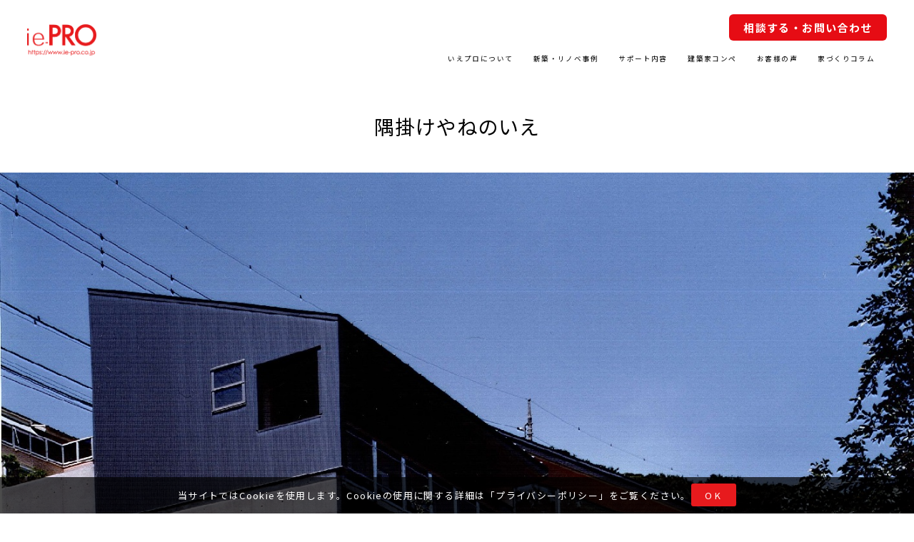

--- FILE ---
content_type: text/html; charset=UTF-8
request_url: https://www.ie-pro.co.jp/case/1054
body_size: 50362
content:
<!DOCTYPE html PUBLIC "-//W3C//DTD XHTML 1.0 Transitional//EN" "http://www.w3.org/TR/xhtml1/DTD/xhtml1-transitional.dtd">
<html xmlns="http://www.w3.org/1999/xhtml" lang="ja">
<head>
    <!-- Google tag (gtag.js) -->
<script async src="https://www.googletagmanager.com/gtag/js?id=G-K7ZTQTZQR2"></script>
<script>
  window.dataLayer = window.dataLayer || [];
  function gtag(){dataLayer.push(arguments);}
  gtag('js', new Date());

  gtag('config', 'G-K7ZTQTZQR2');
</script>
<meta http-equiv="Content-Type" content="text/html; charset=utf-8" />
<meta name="viewport" content="width=device-width,initial-scale1.0" />
<link rel="shortcut icon" href="https://www.ie-pro.co.jp/web2021/wp-content/themes/ie-pro_2021/img/favicon.ico" >
<link rel="stylesheet" href="https://www.ie-pro.co.jp/web2021/wp-content/themes/ie-pro_2021/style_i.css?ver=1760928422" type="text/css" >
<link rel="stylesheet" type="text/css" href="https://www.ie-pro.co.jp/web2021/wp-content/themes/ie-pro_2021/style.css?ver=1716175294" type="text/css" >
<link rel="stylesheet" href="https://www.ie-pro.co.jp/web2021/wp-content/themes/ie-pro_2021/css/slick.css" type="text/css" />
<link rel="stylesheet" href="https://www.ie-pro.co.jp/web2021/wp-content/themes/ie-pro_2021/css/slick-theme.css" type="text/css" />
<link rel="stylesheet" href="https://www.ie-pro.co.jp/web2021/wp-content/themes/ie-pro_2021/css/megamenu.css" type="text/css" />
<link rel="stylesheet" href="https://www.ie-pro.co.jp/web2021/wp-content/themes/ie-pro_2021/css/animate.min.css" type="text/css" />
<link href="https://use.fontawesome.com/releases/v5.6.1/css/all.css" rel="stylesheet">
<link rel="preconnect" href="https://fonts.gstatic.com">
<link href="https://fonts.googleapis.com/css2?family=Noto+Sans+JP:wght@100;400;700&display=swap" rel="stylesheet">
<link href="https://fonts.googleapis.com/css2?family=Noto+Serif+JP:wght@200;300;400;500;600;700;900&display=swap" rel="stylesheet">
<link href="https://fonts.googleapis.com/css?family=Cinzel" rel="stylesheet">
	
<script type="text/javascript" src="https://www.ie-pro.co.jp/web2021/wp-content/themes/ie-pro_2021/js/jquery-1.8.3.min.js"></script>
<script type="text/javascript" src="https://www.ie-pro.co.jp/web2021/wp-content/themes/ie-pro_2021/js/animatedModal.min.js"></script>
<script type="text/javascript" src="https://www.ie-pro.co.jp/web2021/wp-content/themes/ie-pro_2021/js/megamenu.js"></script>
<script type="text/javascript" src="https://www.ie-pro.co.jp/web2021/wp-content/themes/ie-pro_2021/js/wow.min.js"></script>
<script src="https://www.ie-pro.co.jp/web2021/wp-content/themes/ie-pro_2021/js/ofi.min.js"></script>
<script src="https://www.ie-pro.co.jp/web2021/wp-content/themes/ie-pro_2021/js/cookie.js?ver=1758007520"></script>
<script>
    new WOW().init();
</script>
    
<script type="text/javascript" src="https://www.ie-pro.co.jp/web2021/wp-content/themes/ie-pro_2021/js/instafeed.min.js"></script>   
<script type="text/javascript" src="https://www.ie-pro.co.jp/web2021/wp-content/themes/ie-pro_2021/js/slick.min.js"></script>
<script type="text/javascript" src="https://www.ie-pro.co.jp/web2021/wp-content/themes/ie-pro_2021/js/jquery.tabslet.min.js"></script>
<script type="text/javascript" src="https://www.ie-pro.co.jp/web2021/wp-content/themes/ie-pro_2021/js/original_i.js"></script> 
<script type="text/javascript" src="https://www.ie-pro.co.jp/web2021/wp-content/themes/ie-pro_2021/js/original.js"></script>  

<meta name='robots' content='index, follow, max-image-preview:large, max-snippet:-1, max-video-preview:-1' />
	<style>img:is([sizes="auto" i], [sizes^="auto," i]) { contain-intrinsic-size: 3000px 1500px }</style>
	
	<!-- This site is optimized with the Yoast SEO plugin v17.9 - https://yoast.com/wordpress/plugins/seo/ -->
	<title>隅掛けやねのいえ | 山梨の注文住宅、新築、工務店、リフォーム、建築設計 | 株式会社いえプロ</title>
	<link rel="canonical" href="https://www.ie-pro.co.jp/case/1054" />
	<meta property="og:locale" content="ja_JP" />
	<meta property="og:type" content="article" />
	<meta property="og:title" content="隅掛けやねのいえ | 山梨の注文住宅、新築、工務店、リフォーム、建築設計 | 株式会社いえプロ" />
	<meta property="og:description" content="●家づくりサポート・セレクト" />
	<meta property="og:url" content="https://www.ie-pro.co.jp/case/1054" />
	<meta property="og:site_name" content="山梨の注文住宅、新築、工務店、リフォーム、建築設計 | 株式会社いえプロ" />
	<meta property="article:publisher" content="https://www.facebook.com/p/%e6%a0%aa%e5%bc%8f%e4%bc%9a%e7%a4%be%e3%81%84%e3%81%88%e3%83%97%e3%83%ad-100027407874215/" />
	<meta property="article:modified_time" content="2024-01-18T03:14:16+00:00" />
	<meta property="og:image" content="https://www.ie-pro.co.jp/web2021/wp-content/uploads/2015/12/034-1.jpg" />
	<meta property="og:image:width" content="630" />
	<meta property="og:image:height" content="496" />
	<meta property="og:image:type" content="image/jpeg" />
	<meta name="twitter:card" content="summary_large_image" />
	<script type="application/ld+json" class="yoast-schema-graph">{"@context":"https://schema.org","@graph":[{"@type":"WebSite","@id":"https://www.ie-pro.co.jp/#website","url":"https://www.ie-pro.co.jp/","name":"\u5c71\u68a8\u306e\u6ce8\u6587\u4f4f\u5b85\u3001\u65b0\u7bc9\u3001\u5de5\u52d9\u5e97\u3001\u30ea\u30d5\u30a9\u30fc\u30e0\u3001\u5efa\u7bc9\u8a2d\u8a08 | \u682a\u5f0f\u4f1a\u793e\u3044\u3048\u30d7\u30ed","description":"\u5c71\u68a8\u770c\u306e\u5bb6\u3065\u304f\u308a\u30b5\u30dd\u30fc\u30c8\u4f1a\u793e","potentialAction":[{"@type":"SearchAction","target":{"@type":"EntryPoint","urlTemplate":"https://www.ie-pro.co.jp/?s={search_term_string}"},"query-input":"required name=search_term_string"}],"inLanguage":"ja"},{"@type":"ImageObject","@id":"https://www.ie-pro.co.jp/case/1054#primaryimage","inLanguage":"ja","url":"https://www.ie-pro.co.jp/web2021/wp-content/uploads/2015/12/034-1.jpg","contentUrl":"https://www.ie-pro.co.jp/web2021/wp-content/uploads/2015/12/034-1.jpg","width":630,"height":496},{"@type":"WebPage","@id":"https://www.ie-pro.co.jp/case/1054#webpage","url":"https://www.ie-pro.co.jp/case/1054","name":"\u9685\u639b\u3051\u3084\u306d\u306e\u3044\u3048 | \u5c71\u68a8\u306e\u6ce8\u6587\u4f4f\u5b85\u3001\u65b0\u7bc9\u3001\u5de5\u52d9\u5e97\u3001\u30ea\u30d5\u30a9\u30fc\u30e0\u3001\u5efa\u7bc9\u8a2d\u8a08 | \u682a\u5f0f\u4f1a\u793e\u3044\u3048\u30d7\u30ed","isPartOf":{"@id":"https://www.ie-pro.co.jp/#website"},"primaryImageOfPage":{"@id":"https://www.ie-pro.co.jp/case/1054#primaryimage"},"datePublished":"2010-12-06T05:07:54+00:00","dateModified":"2024-01-18T03:14:16+00:00","breadcrumb":{"@id":"https://www.ie-pro.co.jp/case/1054#breadcrumb"},"inLanguage":"ja","potentialAction":[{"@type":"ReadAction","target":["https://www.ie-pro.co.jp/case/1054"]}]},{"@type":"BreadcrumbList","@id":"https://www.ie-pro.co.jp/case/1054#breadcrumb","itemListElement":[{"@type":"ListItem","position":1,"name":"Home","item":"https://www.ie-pro.co.jp/"},{"@type":"ListItem","position":2,"name":"\u30b5\u30dd\u30fc\u30c8\u5b9f\u4f8b","item":"https://www.ie-pro.co.jp/case"},{"@type":"ListItem","position":3,"name":"\u9685\u639b\u3051\u3084\u306d\u306e\u3044\u3048"}]}]}</script>
	<!-- / Yoast SEO plugin. -->


<link rel="alternate" type="application/rss+xml" title="山梨の注文住宅、新築、工務店、リフォーム、建築設計 | 株式会社いえプロ &raquo; 隅掛けやねのいえ のコメントのフィード" href="https://www.ie-pro.co.jp/case/1054/feed" />
<script type="text/javascript">
/* <![CDATA[ */
window._wpemojiSettings = {"baseUrl":"https:\/\/s.w.org\/images\/core\/emoji\/16.0.1\/72x72\/","ext":".png","svgUrl":"https:\/\/s.w.org\/images\/core\/emoji\/16.0.1\/svg\/","svgExt":".svg","source":{"concatemoji":"https:\/\/www.ie-pro.co.jp\/web2021\/wp-includes\/js\/wp-emoji-release.min.js?ver=6.8.3"}};
/*! This file is auto-generated */
!function(s,n){var o,i,e;function c(e){try{var t={supportTests:e,timestamp:(new Date).valueOf()};sessionStorage.setItem(o,JSON.stringify(t))}catch(e){}}function p(e,t,n){e.clearRect(0,0,e.canvas.width,e.canvas.height),e.fillText(t,0,0);var t=new Uint32Array(e.getImageData(0,0,e.canvas.width,e.canvas.height).data),a=(e.clearRect(0,0,e.canvas.width,e.canvas.height),e.fillText(n,0,0),new Uint32Array(e.getImageData(0,0,e.canvas.width,e.canvas.height).data));return t.every(function(e,t){return e===a[t]})}function u(e,t){e.clearRect(0,0,e.canvas.width,e.canvas.height),e.fillText(t,0,0);for(var n=e.getImageData(16,16,1,1),a=0;a<n.data.length;a++)if(0!==n.data[a])return!1;return!0}function f(e,t,n,a){switch(t){case"flag":return n(e,"\ud83c\udff3\ufe0f\u200d\u26a7\ufe0f","\ud83c\udff3\ufe0f\u200b\u26a7\ufe0f")?!1:!n(e,"\ud83c\udde8\ud83c\uddf6","\ud83c\udde8\u200b\ud83c\uddf6")&&!n(e,"\ud83c\udff4\udb40\udc67\udb40\udc62\udb40\udc65\udb40\udc6e\udb40\udc67\udb40\udc7f","\ud83c\udff4\u200b\udb40\udc67\u200b\udb40\udc62\u200b\udb40\udc65\u200b\udb40\udc6e\u200b\udb40\udc67\u200b\udb40\udc7f");case"emoji":return!a(e,"\ud83e\udedf")}return!1}function g(e,t,n,a){var r="undefined"!=typeof WorkerGlobalScope&&self instanceof WorkerGlobalScope?new OffscreenCanvas(300,150):s.createElement("canvas"),o=r.getContext("2d",{willReadFrequently:!0}),i=(o.textBaseline="top",o.font="600 32px Arial",{});return e.forEach(function(e){i[e]=t(o,e,n,a)}),i}function t(e){var t=s.createElement("script");t.src=e,t.defer=!0,s.head.appendChild(t)}"undefined"!=typeof Promise&&(o="wpEmojiSettingsSupports",i=["flag","emoji"],n.supports={everything:!0,everythingExceptFlag:!0},e=new Promise(function(e){s.addEventListener("DOMContentLoaded",e,{once:!0})}),new Promise(function(t){var n=function(){try{var e=JSON.parse(sessionStorage.getItem(o));if("object"==typeof e&&"number"==typeof e.timestamp&&(new Date).valueOf()<e.timestamp+604800&&"object"==typeof e.supportTests)return e.supportTests}catch(e){}return null}();if(!n){if("undefined"!=typeof Worker&&"undefined"!=typeof OffscreenCanvas&&"undefined"!=typeof URL&&URL.createObjectURL&&"undefined"!=typeof Blob)try{var e="postMessage("+g.toString()+"("+[JSON.stringify(i),f.toString(),p.toString(),u.toString()].join(",")+"));",a=new Blob([e],{type:"text/javascript"}),r=new Worker(URL.createObjectURL(a),{name:"wpTestEmojiSupports"});return void(r.onmessage=function(e){c(n=e.data),r.terminate(),t(n)})}catch(e){}c(n=g(i,f,p,u))}t(n)}).then(function(e){for(var t in e)n.supports[t]=e[t],n.supports.everything=n.supports.everything&&n.supports[t],"flag"!==t&&(n.supports.everythingExceptFlag=n.supports.everythingExceptFlag&&n.supports[t]);n.supports.everythingExceptFlag=n.supports.everythingExceptFlag&&!n.supports.flag,n.DOMReady=!1,n.readyCallback=function(){n.DOMReady=!0}}).then(function(){return e}).then(function(){var e;n.supports.everything||(n.readyCallback(),(e=n.source||{}).concatemoji?t(e.concatemoji):e.wpemoji&&e.twemoji&&(t(e.twemoji),t(e.wpemoji)))}))}((window,document),window._wpemojiSettings);
/* ]]> */
</script>
<link rel='stylesheet' id='sb_instagram_styles-css' href='https://www.ie-pro.co.jp/web2021/wp-content/plugins/instagram-feed/css/sbi-styles.min.css?ver=2.9' type='text/css' media='all' />
<style id='wp-emoji-styles-inline-css' type='text/css'>

	img.wp-smiley, img.emoji {
		display: inline !important;
		border: none !important;
		box-shadow: none !important;
		height: 1em !important;
		width: 1em !important;
		margin: 0 0.07em !important;
		vertical-align: -0.1em !important;
		background: none !important;
		padding: 0 !important;
	}
</style>
<link rel='stylesheet' id='wp-block-library-css' href='https://www.ie-pro.co.jp/web2021/wp-includes/css/dist/block-library/style.min.css?ver=6.8.3' type='text/css' media='all' />
<style id='classic-theme-styles-inline-css' type='text/css'>
/*! This file is auto-generated */
.wp-block-button__link{color:#fff;background-color:#32373c;border-radius:9999px;box-shadow:none;text-decoration:none;padding:calc(.667em + 2px) calc(1.333em + 2px);font-size:1.125em}.wp-block-file__button{background:#32373c;color:#fff;text-decoration:none}
</style>
<style id='global-styles-inline-css' type='text/css'>
:root{--wp--preset--aspect-ratio--square: 1;--wp--preset--aspect-ratio--4-3: 4/3;--wp--preset--aspect-ratio--3-4: 3/4;--wp--preset--aspect-ratio--3-2: 3/2;--wp--preset--aspect-ratio--2-3: 2/3;--wp--preset--aspect-ratio--16-9: 16/9;--wp--preset--aspect-ratio--9-16: 9/16;--wp--preset--color--black: #000000;--wp--preset--color--cyan-bluish-gray: #abb8c3;--wp--preset--color--white: #ffffff;--wp--preset--color--pale-pink: #f78da7;--wp--preset--color--vivid-red: #cf2e2e;--wp--preset--color--luminous-vivid-orange: #ff6900;--wp--preset--color--luminous-vivid-amber: #fcb900;--wp--preset--color--light-green-cyan: #7bdcb5;--wp--preset--color--vivid-green-cyan: #00d084;--wp--preset--color--pale-cyan-blue: #8ed1fc;--wp--preset--color--vivid-cyan-blue: #0693e3;--wp--preset--color--vivid-purple: #9b51e0;--wp--preset--gradient--vivid-cyan-blue-to-vivid-purple: linear-gradient(135deg,rgba(6,147,227,1) 0%,rgb(155,81,224) 100%);--wp--preset--gradient--light-green-cyan-to-vivid-green-cyan: linear-gradient(135deg,rgb(122,220,180) 0%,rgb(0,208,130) 100%);--wp--preset--gradient--luminous-vivid-amber-to-luminous-vivid-orange: linear-gradient(135deg,rgba(252,185,0,1) 0%,rgba(255,105,0,1) 100%);--wp--preset--gradient--luminous-vivid-orange-to-vivid-red: linear-gradient(135deg,rgba(255,105,0,1) 0%,rgb(207,46,46) 100%);--wp--preset--gradient--very-light-gray-to-cyan-bluish-gray: linear-gradient(135deg,rgb(238,238,238) 0%,rgb(169,184,195) 100%);--wp--preset--gradient--cool-to-warm-spectrum: linear-gradient(135deg,rgb(74,234,220) 0%,rgb(151,120,209) 20%,rgb(207,42,186) 40%,rgb(238,44,130) 60%,rgb(251,105,98) 80%,rgb(254,248,76) 100%);--wp--preset--gradient--blush-light-purple: linear-gradient(135deg,rgb(255,206,236) 0%,rgb(152,150,240) 100%);--wp--preset--gradient--blush-bordeaux: linear-gradient(135deg,rgb(254,205,165) 0%,rgb(254,45,45) 50%,rgb(107,0,62) 100%);--wp--preset--gradient--luminous-dusk: linear-gradient(135deg,rgb(255,203,112) 0%,rgb(199,81,192) 50%,rgb(65,88,208) 100%);--wp--preset--gradient--pale-ocean: linear-gradient(135deg,rgb(255,245,203) 0%,rgb(182,227,212) 50%,rgb(51,167,181) 100%);--wp--preset--gradient--electric-grass: linear-gradient(135deg,rgb(202,248,128) 0%,rgb(113,206,126) 100%);--wp--preset--gradient--midnight: linear-gradient(135deg,rgb(2,3,129) 0%,rgb(40,116,252) 100%);--wp--preset--font-size--small: 13px;--wp--preset--font-size--medium: 20px;--wp--preset--font-size--large: 36px;--wp--preset--font-size--x-large: 42px;--wp--preset--spacing--20: 0.44rem;--wp--preset--spacing--30: 0.67rem;--wp--preset--spacing--40: 1rem;--wp--preset--spacing--50: 1.5rem;--wp--preset--spacing--60: 2.25rem;--wp--preset--spacing--70: 3.38rem;--wp--preset--spacing--80: 5.06rem;--wp--preset--shadow--natural: 6px 6px 9px rgba(0, 0, 0, 0.2);--wp--preset--shadow--deep: 12px 12px 50px rgba(0, 0, 0, 0.4);--wp--preset--shadow--sharp: 6px 6px 0px rgba(0, 0, 0, 0.2);--wp--preset--shadow--outlined: 6px 6px 0px -3px rgba(255, 255, 255, 1), 6px 6px rgba(0, 0, 0, 1);--wp--preset--shadow--crisp: 6px 6px 0px rgba(0, 0, 0, 1);}:where(.is-layout-flex){gap: 0.5em;}:where(.is-layout-grid){gap: 0.5em;}body .is-layout-flex{display: flex;}.is-layout-flex{flex-wrap: wrap;align-items: center;}.is-layout-flex > :is(*, div){margin: 0;}body .is-layout-grid{display: grid;}.is-layout-grid > :is(*, div){margin: 0;}:where(.wp-block-columns.is-layout-flex){gap: 2em;}:where(.wp-block-columns.is-layout-grid){gap: 2em;}:where(.wp-block-post-template.is-layout-flex){gap: 1.25em;}:where(.wp-block-post-template.is-layout-grid){gap: 1.25em;}.has-black-color{color: var(--wp--preset--color--black) !important;}.has-cyan-bluish-gray-color{color: var(--wp--preset--color--cyan-bluish-gray) !important;}.has-white-color{color: var(--wp--preset--color--white) !important;}.has-pale-pink-color{color: var(--wp--preset--color--pale-pink) !important;}.has-vivid-red-color{color: var(--wp--preset--color--vivid-red) !important;}.has-luminous-vivid-orange-color{color: var(--wp--preset--color--luminous-vivid-orange) !important;}.has-luminous-vivid-amber-color{color: var(--wp--preset--color--luminous-vivid-amber) !important;}.has-light-green-cyan-color{color: var(--wp--preset--color--light-green-cyan) !important;}.has-vivid-green-cyan-color{color: var(--wp--preset--color--vivid-green-cyan) !important;}.has-pale-cyan-blue-color{color: var(--wp--preset--color--pale-cyan-blue) !important;}.has-vivid-cyan-blue-color{color: var(--wp--preset--color--vivid-cyan-blue) !important;}.has-vivid-purple-color{color: var(--wp--preset--color--vivid-purple) !important;}.has-black-background-color{background-color: var(--wp--preset--color--black) !important;}.has-cyan-bluish-gray-background-color{background-color: var(--wp--preset--color--cyan-bluish-gray) !important;}.has-white-background-color{background-color: var(--wp--preset--color--white) !important;}.has-pale-pink-background-color{background-color: var(--wp--preset--color--pale-pink) !important;}.has-vivid-red-background-color{background-color: var(--wp--preset--color--vivid-red) !important;}.has-luminous-vivid-orange-background-color{background-color: var(--wp--preset--color--luminous-vivid-orange) !important;}.has-luminous-vivid-amber-background-color{background-color: var(--wp--preset--color--luminous-vivid-amber) !important;}.has-light-green-cyan-background-color{background-color: var(--wp--preset--color--light-green-cyan) !important;}.has-vivid-green-cyan-background-color{background-color: var(--wp--preset--color--vivid-green-cyan) !important;}.has-pale-cyan-blue-background-color{background-color: var(--wp--preset--color--pale-cyan-blue) !important;}.has-vivid-cyan-blue-background-color{background-color: var(--wp--preset--color--vivid-cyan-blue) !important;}.has-vivid-purple-background-color{background-color: var(--wp--preset--color--vivid-purple) !important;}.has-black-border-color{border-color: var(--wp--preset--color--black) !important;}.has-cyan-bluish-gray-border-color{border-color: var(--wp--preset--color--cyan-bluish-gray) !important;}.has-white-border-color{border-color: var(--wp--preset--color--white) !important;}.has-pale-pink-border-color{border-color: var(--wp--preset--color--pale-pink) !important;}.has-vivid-red-border-color{border-color: var(--wp--preset--color--vivid-red) !important;}.has-luminous-vivid-orange-border-color{border-color: var(--wp--preset--color--luminous-vivid-orange) !important;}.has-luminous-vivid-amber-border-color{border-color: var(--wp--preset--color--luminous-vivid-amber) !important;}.has-light-green-cyan-border-color{border-color: var(--wp--preset--color--light-green-cyan) !important;}.has-vivid-green-cyan-border-color{border-color: var(--wp--preset--color--vivid-green-cyan) !important;}.has-pale-cyan-blue-border-color{border-color: var(--wp--preset--color--pale-cyan-blue) !important;}.has-vivid-cyan-blue-border-color{border-color: var(--wp--preset--color--vivid-cyan-blue) !important;}.has-vivid-purple-border-color{border-color: var(--wp--preset--color--vivid-purple) !important;}.has-vivid-cyan-blue-to-vivid-purple-gradient-background{background: var(--wp--preset--gradient--vivid-cyan-blue-to-vivid-purple) !important;}.has-light-green-cyan-to-vivid-green-cyan-gradient-background{background: var(--wp--preset--gradient--light-green-cyan-to-vivid-green-cyan) !important;}.has-luminous-vivid-amber-to-luminous-vivid-orange-gradient-background{background: var(--wp--preset--gradient--luminous-vivid-amber-to-luminous-vivid-orange) !important;}.has-luminous-vivid-orange-to-vivid-red-gradient-background{background: var(--wp--preset--gradient--luminous-vivid-orange-to-vivid-red) !important;}.has-very-light-gray-to-cyan-bluish-gray-gradient-background{background: var(--wp--preset--gradient--very-light-gray-to-cyan-bluish-gray) !important;}.has-cool-to-warm-spectrum-gradient-background{background: var(--wp--preset--gradient--cool-to-warm-spectrum) !important;}.has-blush-light-purple-gradient-background{background: var(--wp--preset--gradient--blush-light-purple) !important;}.has-blush-bordeaux-gradient-background{background: var(--wp--preset--gradient--blush-bordeaux) !important;}.has-luminous-dusk-gradient-background{background: var(--wp--preset--gradient--luminous-dusk) !important;}.has-pale-ocean-gradient-background{background: var(--wp--preset--gradient--pale-ocean) !important;}.has-electric-grass-gradient-background{background: var(--wp--preset--gradient--electric-grass) !important;}.has-midnight-gradient-background{background: var(--wp--preset--gradient--midnight) !important;}.has-small-font-size{font-size: var(--wp--preset--font-size--small) !important;}.has-medium-font-size{font-size: var(--wp--preset--font-size--medium) !important;}.has-large-font-size{font-size: var(--wp--preset--font-size--large) !important;}.has-x-large-font-size{font-size: var(--wp--preset--font-size--x-large) !important;}
:where(.wp-block-post-template.is-layout-flex){gap: 1.25em;}:where(.wp-block-post-template.is-layout-grid){gap: 1.25em;}
:where(.wp-block-columns.is-layout-flex){gap: 2em;}:where(.wp-block-columns.is-layout-grid){gap: 2em;}
:root :where(.wp-block-pullquote){font-size: 1.5em;line-height: 1.6;}
</style>
<link rel='stylesheet' id='fancybox-for-wp-css' href='https://www.ie-pro.co.jp/web2021/wp-content/plugins/fancybox-for-wordpress/assets/css/fancybox.css?ver=1.3.4' type='text/css' media='all' />
<link rel='stylesheet' id='wp-pagenavi-css' href='https://www.ie-pro.co.jp/web2021/wp-content/plugins/wp-pagenavi/pagenavi-css.css?ver=2.70' type='text/css' media='all' />
<script type="text/javascript" src="https://www.ie-pro.co.jp/web2021/wp-includes/js/jquery/jquery.min.js?ver=3.7.1" id="jquery-core-js"></script>
<script type="text/javascript" src="https://www.ie-pro.co.jp/web2021/wp-includes/js/jquery/jquery-migrate.min.js?ver=3.4.1" id="jquery-migrate-js"></script>
<script type="text/javascript" src="https://www.ie-pro.co.jp/web2021/wp-content/plugins/fancybox-for-wordpress/assets/js/jquery.fancybox.js?ver=1.3.4" id="fancybox-for-wp-js"></script>
<link rel="https://api.w.org/" href="https://www.ie-pro.co.jp/wp-json/" /><link rel="alternate" title="JSON" type="application/json" href="https://www.ie-pro.co.jp/wp-json/wp/v2/case/1054" /><link rel="EditURI" type="application/rsd+xml" title="RSD" href="https://www.ie-pro.co.jp/web2021/xmlrpc.php?rsd" />
<meta name="generator" content="WordPress 6.8.3" />
<link rel='shortlink' href='https://www.ie-pro.co.jp/?p=1054' />
<link rel="alternate" title="oEmbed (JSON)" type="application/json+oembed" href="https://www.ie-pro.co.jp/wp-json/oembed/1.0/embed?url=https%3A%2F%2Fwww.ie-pro.co.jp%2Fcase%2F1054" />
<link rel="alternate" title="oEmbed (XML)" type="text/xml+oembed" href="https://www.ie-pro.co.jp/wp-json/oembed/1.0/embed?url=https%3A%2F%2Fwww.ie-pro.co.jp%2Fcase%2F1054&#038;format=xml" />

<!-- Fancybox for WordPress v3.3.2 -->
<style type="text/css">
	.fancybox-slide--image .fancybox-content{background-color: #FFFFFF}div.fancybox-caption{display:none !important;}
	
	img.fancybox-image{border-width:10px;border-color:#FFFFFF;border-style:solid;height:auto;}
	div.fancybox-bg{background-color:rgba(102,102,102,0.3);opacity:1 !important;}div.fancybox-content{border-color:#FFFFFF}
	div#fancybox-title{background-color:#FFFFFF}
	div.fancybox-content{background-color:#FFFFFF}
	div#fancybox-title-inside{color:#333333}
	
	
	
	div.fancybox-caption p.caption-title{display:inline-block}
	div.fancybox-caption p.caption-title{font-size:14px}
	div.fancybox-caption p.caption-title{color:#333333}
	div.fancybox-caption {color:#333333}div.fancybox-caption p.caption-title {background:#fff; width:auto;padding:10px 30px;}div.fancybox-content p.caption-title{color:#333333;margin: 0;padding: 5px 0;} 
</style><script type="text/javascript">
	jQuery(function () {

		var mobileOnly = false;
		
		if (mobileOnly) {
			return;
		}

		jQuery.fn.getTitle = function () { // Copy the title of every IMG tag and add it to its parent A so that fancybox can show titles
			var arr = jQuery("a[data-fancybox]");
									jQuery.each(arr, function() {
										var title = jQuery(this).children("img").attr("title");
										 var caption = jQuery(this).next("figcaption").html();
                                        if(caption && title){jQuery(this).attr("title",title+" " + caption)}else if(title){ jQuery(this).attr("title",title);}else if(caption){jQuery(this).attr("title",caption);}
									});			}

		// Supported file extensions

				var thumbnails = jQuery("a:has(img)").not(".nolightbox").not('.envira-gallery-link').not('.ngg-simplelightbox').filter(function () {
			return /\.(jpe?g|png|gif|mp4|webp|bmp|pdf)(\?[^/]*)*$/i.test(jQuery(this).attr('href'))
		});
		

		// Add data-type iframe for links that are not images or videos.
		var iframeLinks = jQuery('.fancyboxforwp').filter(function () {
			return !/\.(jpe?g|png|gif|mp4|webp|bmp|pdf)(\?[^/]*)*$/i.test(jQuery(this).attr('href'))
		}).filter(function () {
			return !/vimeo|youtube/i.test(jQuery(this).attr('href'))
		});
		iframeLinks.attr({"data-type": "iframe"}).getTitle();

				// Gallery All
		thumbnails.addClass("fancyboxforwp").attr("data-fancybox", "gallery").getTitle();
		iframeLinks.attr({"data-fancybox": "gallery"}).getTitle();

		// Gallery type NONE
		
		// Call fancybox and apply it on any link with a rel atribute that starts with "fancybox", with the options set on the admin panel
		jQuery("a.fancyboxforwp").fancyboxforwp({
			loop: false,
			smallBtn: false,
			zoomOpacity: "auto",
			animationEffect: "fade",
			animationDuration: 500,
			transitionEffect: "fade",
			transitionDuration: "300",
			overlayShow: true,
			overlayOpacity: "0.3",
			titleShow: true,
			titlePosition: "inside",
			keyboard: true,
			showCloseButton: false,
			arrows: true,
			clickContent:false,
			clickSlide: "close",
			mobile: {
				clickContent: function (current, event) {
					return current.type === "image" ? "toggleControls" : false;
				},
				clickSlide: function (current, event) {
					return current.type === "image" ? "close" : "close";
				},
			},
			wheel: false,
			toolbar: true,
			preventCaptionOverlap: true,
			onInit: function() { },			onDeactivate
	: function() { },		beforeClose: function() { },			afterShow: function(instance) { jQuery( ".fancybox-image" ).on("click", function( ){ ( instance.isScaledDown() ) ? instance.scaleToActual() : instance.scaleToFit() }) },				afterClose: function() { },					caption : function( instance, item ) {var title ="";if("undefined" != typeof jQuery(this).context ){var title = jQuery(this).context.title;} else { var title = ("undefined" != typeof jQuery(this).attr("title")) ? jQuery(this).attr("title") : false;}var caption = jQuery(this).data('caption') || '';if ( item.type === 'image' && title.length ) {caption = (caption.length ? caption + '<br />' : '') + '<p class="caption-title">'+title+'</p>' ;}return caption;},
		afterLoad : function( instance, current ) {current.$content.append('<div class=\"fancybox-custom-caption inside-caption\" style=\" position: absolute;left:0;right:0;color:#000;margin:0 auto;bottom:0;text-align:center;background-color:#FFFFFF \">' + current.opts.caption + '</div>');},
			})
		;

			})
</script>
<!-- END Fancybox for WordPress -->
<style type="text/css">.recentcomments a{display:inline !important;padding:0 !important;margin:0 !important;}</style></head>

<body>
<!-- cookie -->
<div class="cookie-consent">
    <div class="cookie-text">当サイトではCookieを使用します。Cookieの使用に関する詳細は「<a href="https://www.ie-pro.co.jp/privacypolicy">プライバシーポリシー</a>」をご覧ください。</div>
    <div class="cookie-agree">OK</div>
</div>
<!-- cookie -->
    
<div id="header" class="mincho">
<div id="header_contents">
<!-- ロゴはfloat左寄せで表示 -->
<div id="header_left">
    <a href="https://www.ie-pro.co.jp/"><img src="https://www.ie-pro.co.jp/web2021/wp-content/themes/ie-pro_2021/img/header_logo.webp" alt="山梨の注文住宅、新築、工務店｜建築設計事務所いえプロ" /></a>
</div>

<!-- メニューのブロックはfloatで右寄せ -->
<div id="header_right">
    <div class="header_right_top pc">
        <a href="https://www.ie-pro.co.jp/contact" class="header_right_contact">相談する・お問い合わせ</a>
    </div>
    <div class="menu-container pc">
    <div class="menu">
    <ul class="head_list">
        <li class="head_btn">
            <a class="head_ef">いえプロについて</a>
            <ul class="sub">
                <li><a href="https://www.ie-pro.co.jp/about">はじめての方へ</a></li>
                <li><a href="https://www.ie-pro.co.jp/coordinator">いえプロコーディネーターとは</a></li>
                <li><a href="https://www.ie-pro.co.jp/inq-partner">設計事務所・工務店様へ</a></li>
                <li><a href="https://www.ie-pro.co.jp/company">会社概要</a></li>
                <li><a href="https://www.ie-pro.co.jp/faq">FAQ</a></li>
            </ul>
        </li>
        <li class="head_btn">
            <a class="head_ef" href="https://www.ie-pro.co.jp/case">新築・リノベ事例</a>
            <ul class="sub">
                <li><a href="https://www.ie-pro.co.jp/tag/case_house">新築</a></li>
                <li><a href="https://www.ie-pro.co.jp/tag/case_reform">リフォーム・リノベ</a></li>
                <li><a href="https://www.ie-pro.co.jp/tag/case_mansion">マンション</a></li>
                <li><a href="https://www.ie-pro.co.jp/tag/case_shop">店舗</a></li>
                <li><a href="https://www.ie-pro.co.jp/tag/case_facility">施設</a></li>
            </ul>
        </li>
        <li class="head_btn">
            <a class="head_ef" href="https://www.ie-pro.co.jp/support">サポート内容</a>
            <ul class="sub">
                <li><a href="https://www.ie-pro.co.jp/support/homesupport">家づくりサポートの流れ</a></li>
                <li><a href="https://www.ie-pro.co.jp/support/landsupport">土地購入のサポート</a></li>
                <li><a href="https://www.ie-pro.co.jp/support/selectsupport">依頼先選定サポート</a></li>
                <li><a href="https://www.ie-pro.co.jp/support/builder">施工会社選定サポート</a></li>
                <li><a href="https://www.ie-pro.co.jp/support/supportcosts">サポート料金</a></li>
            </ul>
        </li>
        <li class="head_btn">
            <a class="head_ef">建築家コンペ</a>
            <ul class="sub">
                <li><a href="https://www.ie-pro.co.jp/designer">建築家コンペのすゝめ</a></li>
                <li><a href="https://www.ie-pro.co.jp/designer_list">登録建築家紹介</a></li>
            </ul>
        </li>
        <li class="head_btn">
            <a href="https://www.ie-pro.co.jp/voice" class="head_ef">お客様の声</a>
        </li>
        <li class="head_btn">
            <a class="head_ef">家づくりコラム</a>
            <ul class="sub">
                <li><a href="https://www.ie-pro.co.jp/blog/blog_cat/column">コラム</a></li>
                <li><a href="https://www.ie-pro.co.jp/support_blog">只今サポート中</a></li>
                <li><a href="https://www.ie-pro.co.jp/blog/blog_cat/diary">日記</a></li>
            </ul>
        </li>
    </ul>
    </div>
    </div>
    <ul class="menu_area">
        <!--<li class="link_25th noto_serif font_b pc">
            <a href="https://www.ie-pro.co.jp/25th_anniversary">Thank<br>You<br>25th. <span class="font_red">≫</span></a>
        </li>-->
        <li class="sp_tab">
            <a href="#menu_modal" class="menu_open">
                <button type="button" class="drawer_button">
                    <span class="drawer_bar drawer_bar1"></span>
                    <span class="drawer_bar drawer_bar2"></span>
                    <span class="drawer_bar drawer_bar3"></span>
                    <!--<span class="drawer_text">menu</span>-->
                </button>
            </a>
        </li>
    </ul>
</div>
</div>
</div><!---header--->
    
<!-- 固定ヘッダ表示用のブロック -->
<div class="fix_header mincho pc">
<!-- ロゴはfloat左寄せで表示 -->
<div id="fix_header_left">
    <a href="https://www.ie-pro.co.jp/"><img src="https://www.ie-pro.co.jp/web2021/wp-content/themes/ie-pro_2021/img/header_logo.webp" alt="いえプロ iepro 山梨 家 住宅 建築 工務店 新築 リフォーム 設計" /></a>
</div>
<!-- メニューのブロックはfloatで右寄せ -->
<div id="fix_header_right">
    <div class="menu-container">
    <div class="menu">
    <ul class="head_list">
        <li class="head_btn">
            <a class="head_ef">いえプロについて</a>
            <ul class="sub">
                <li><a href="https://www.ie-pro.co.jp/about">はじめての方へ</a></li>
                <li><a href="https://www.ie-pro.co.jp/coordinator">いえプロコーディネーターとは</a></li>
                <li><a href="https://www.ie-pro.co.jp/inq-partner">設計事務所・工務店様へ</a></li>
                <li><a href="https://www.ie-pro.co.jp/company">会社概要</a></li>
                <li><a href="https://www.ie-pro.co.jp/faq">FAQ</a></li>
            </ul>
        </li>
        <li class="head_btn">
            <a class="head_ef" href="https://www.ie-pro.co.jp/case">新築・リノベ事例</a>
            <ul class="sub">
                <li><a href="https://www.ie-pro.co.jp/tag/case_house">新築</a></li>
                <li><a href="https://www.ie-pro.co.jp/tag/case_reform">リフォーム・リノベ</a></li>
                <li><a href="https://www.ie-pro.co.jp/tag/case_mansion">マンション</a></li>
                <li><a href="https://www.ie-pro.co.jp/tag/case_shop">店舗</a></li>
                <li><a href="https://www.ie-pro.co.jp/tag/case_facility">施設</a></li>
            </ul>
        </li>
        <li class="head_btn">
            <a class="head_ef" href="https://www.ie-pro.co.jp/support">サポート内容</a>
            <ul class="sub">
                <li><a href="https://www.ie-pro.co.jp/support/homesupport">家づくりサポートの流れ</a></li>
                <li><a href="https://www.ie-pro.co.jp/support/landsupport">土地購入のサポート</a></li>
                <li><a href="https://www.ie-pro.co.jp/support/selectsupport">依頼先選定サポート</a></li>
                <li><a href="https://www.ie-pro.co.jp/support/builder">施工会社選定サポート</a></li>
                <li><a href="https://www.ie-pro.co.jp/support/supportcosts">サポート料金</a></li>
            </ul>
        </li>
        <li class="head_btn">
            <a class="head_ef">建築家コンペ</a>
            <ul class="sub">
                <li><a href="https://www.ie-pro.co.jp/designer">建築家コンペのすゝめ</a></li>
                <li><a href="https://www.ie-pro.co.jp/designer_list">登録建築家紹介</a></li>
            </ul>
        </li>
        <li class="head_btn">
            <a href="https://www.ie-pro.co.jp/voice" class="head_ef">お客様の声</a>
        </li>
        <li class="head_btn">
            <a class="head_ef">家づくりコラム</a>
            <ul class="sub">
                <li><a href="https://www.ie-pro.co.jp/blog/blog_cat/column">コラム</a></li>
                <li><a href="https://www.ie-pro.co.jp/support_blog">只今サポート中</a></li>
                <li><a href="https://www.ie-pro.co.jp/blog/blog_cat/diary">日記</a></li>
            </ul>
        </li>
    </ul>
    </div>
    </div>
    <!--<ul class="menu_area">
        <li class="link_25th noto_serif font_b pc">
            <a href="https://www.ie-pro.co.jp/25th_anniversary">Thank<br>You<br>25th. <span class="font_red">≫</span></a>
        </li>
    </ul>-->
</div>
</div>
    
<div id="menu_modal" class="sp_tab">
    <div id="menu_modal_header">
        <div id="menu_modal_header_right">
            <p class="close-menu_modal">
                <button type="button" class="drawer_button active">
                    <span class="drawer_bar drawer_bar1"></span>
                    <span class="drawer_bar drawer_bar2"></span>
                    <span class="drawer_bar drawer_bar3"></span>
                </button>    
            </p>
        </div>
        <div class="clear"></div>
    </div>
    
    <ul id="accordion" class="accordion-container">
        <li class="head_btn">
            <a class="head_ef">いえプロについて</a>
            <ul class="sub">
                <li><a href="https://www.ie-pro.co.jp/about">はじめての方へ</a></li>
                <li><a href="https://www.ie-pro.co.jp/coordinator">いえプロコーディネーターとは</a></li>
                <li><a href="https://www.ie-pro.co.jp/inq-partner">設計事務所・工務店様へ</a></li>
                <li><a href="https://www.ie-pro.co.jp/company">会社概要</a></li>
                <li><a href="https://www.ie-pro.co.jp/faq">FAQ</a></li>
            </ul>
        </li>
        <li class="head_btn">
            <a class="head_ef">新築・リノベ事例</a>
            <ul class="sub">
                <li><a href="https://www.ie-pro.co.jp/case">すべて</a></li>
                <li><a href="https://www.ie-pro.co.jp/tag/case_house">新築</a></li>
                <li><a href="https://www.ie-pro.co.jp/tag/case_reform">リフォーム・リノベ</a></li>
                <li><a href="https://www.ie-pro.co.jp/tag/case_mansion">マンション</a></li>
                <li><a href="https://www.ie-pro.co.jp/tag/case_shop">店舗</a></li>
                <li><a href="https://www.ie-pro.co.jp/tag/case_facility">施設</a></li>
            </ul>
        </li>
        <li class="head_btn">
            <a class="head_ef">サポート内容</a>
            <ul class="sub">
                <li><a href="https://www.ie-pro.co.jp/support/homesupport">家づくりサポートの流れ</a></li>
                <li><a href="https://www.ie-pro.co.jp/support/landsupport">土地購入のサポート</a></li>
                <li><a href="https://www.ie-pro.co.jp/support/selectsupport">依頼先選定サポート</a></li>
                <li><a href="https://www.ie-pro.co.jp/support/builder">施工会社選定サポート</a></li>
                <li><a href="https://www.ie-pro.co.jp/support/supportcosts">サポート料金</a></li>
            </ul>
        </li>
        <li class="head_btn">
            <a class="head_ef">建築家コンペ</a>
            <ul class="sub">
                <li><a href="https://www.ie-pro.co.jp/designer">建築家コンペのすゝめ</a></li>
                <li><a href="https://www.ie-pro.co.jp/designer_list">登録建築家紹介</a></li>
            </ul>
        </li>
        <li class="head_btn">
            <a href="https://www.ie-pro.co.jp/voice" class="head_ef">お客様の声</a>
        </li>
        <li class="head_btn">
            <a class="head_ef">家づくりコラム</a>
            <ul class="sub">
                <li><a href="https://www.ie-pro.co.jp/blog/blog_cat/column">コラム</a></li>
                <li><a href="https://www.ie-pro.co.jp/support_blog">只今サポート中</a></li>
                <li><a href="https://www.ie-pro.co.jp/blog/blog_cat/diary">日記</a></li>
            </ul>
        </li>
    </ul><!--/#accordion-->
    
    <div id="menu_modal_footer">
        <!--<div class="block_left">-->
            <div class="menu_modal_logo">
                <a href="https://www.ie-pro.co.jp/"><img src="https://www.ie-pro.co.jp/web2021/wp-content/themes/ie-pro_2021/img/header_logo.webp" alt="いえプロ iepro 山梨 家 住宅 建築 工務店 新築 リフォーム 設計" /></a>
            </div>
        <!--</div>-->
        <!--<div class="block_right">
            <p class="link_25th noto_serif font_14 font_b" style="white-space: nowrap;">
                <a href="https://www.ie-pro.co.jp/25th_anniversary">Thank<br>You<br>25th. <span class="font_red">≫</span></a>
            </p>
        </div>-->
            <div class="menu_modal_contact">
                <a href="https://www.ie-pro.co.jp/contact">相談する・お問い合わせ</a>
            </div>
        <div class="clear"></div>
    </div>
</div>

<div id="main_area">

<div class="page_main img_hover">
<h1 class="case_top_title">隅掛けやねのいえ</h1>
<div class="case_main_img">
    <img src="https://www.ie-pro.co.jp/web2021/wp-content/uploads/2019/03/d4f974ba1c5a0e1da741fc58a830a5321.jpg">
</div>
<div class="contents">
    <div class="case_info">
        <div class="left">
            <p class="case_info_title">隅掛けやねのいえ</p>
            <p class="case_text line_h_20"></p>
        </div>
        <div class="right">
            <table class="case_table">
                                <tr>
                    <th>竣工年月</th>
                    <td>2010年12月</td>
                </tr>
                                                                <tr>
                    <th>構造規模</th>
                    <td>ＲＣ・木混構造　２階建て</td>
                </tr>
                                                <tr>
                    <th>用途</th>
                    <td>専用住宅</td>
                </tr>
                                                <tr>
                    <th>建築設計</th>
                    <td>株式会社ヴァーミリオン　西尾順文</td>
                </tr>
                                                <tr>
                    <th>撮影</th>
                    <td>カブラギ写真事務所</td>
                </tr>
                                                <tr>
                    <th>コース</th>
                    <td>建築家コンペコース</td>
                </tr>
                                                <tr>
                    <th></th>
                    <td>
                        <p class="plus_button red margin_t_10">
                            <a href="https://www.ie-pro.co.jp/support_tag/201011"><span>サポート過程はこちら</span></a>
                        </p>
                    </td>
                </tr>
                            </table>
        </div>
        <div class="clear"></div>
    </div>
    
    <ul class="camper_img_list">
            </ul>
    
	<div id="single_main">
					<article class="post-1054 case type-case status-publish has-post-thumbnail hentry case_tag-case_architect case_tag-case_house">
				<div class="single_text"><p><img fetchpriority="high" decoding="async" class="alignnone size-large wp-image-8651" src="https://www.ie-pro.co.jp/web2021/wp-content/uploads/2012/01/941cd4cab9a152c9167f9153ad45718b2-1024x773.jpg" alt="01外観・南西外観" width="1024" height="773" /><br />
<img decoding="async" class="alignnone size-large wp-image-8656" src="https://www.ie-pro.co.jp/web2021/wp-content/uploads/2012/01/145e46ec2bf13bcf18d57928ed57e2fe2-1024x777.jpg" alt="02外観・西側道路から南西が外観をみる" width="1024" height="777" /><br />
<img decoding="async" class="alignnone size-large wp-image-8658" src="https://www.ie-pro.co.jp/web2021/wp-content/uploads/2012/01/d4f974ba1c5a0e1da741fc58a830a5321-1024x772.jpg" alt="03南東外観" width="1024" height="772" /><br />
<img loading="lazy" decoding="async" class="alignnone size-large wp-image-8661" src="https://www.ie-pro.co.jp/web2021/wp-content/uploads/2012/01/b2a59e8893a5d9c233e516246b579ba81-1024x775.jpg" alt="04南側外観（夕景）" width="1024" height="775" /><br />
<img decoding="async" src="https://www.ie-pro.co.jp/web2021/wp-content/uploads/2019/03/6ffe46185782547da9a9fa24a3a155de.jpg" alt="玄関" width="1024" /><br />
<img loading="lazy" decoding="async" class="alignnone size-large wp-image-8664" src="https://www.ie-pro.co.jp/web2021/wp-content/uploads/2012/01/bb846d14ddecf1c55af69b03fc30894e1-1024x782.jpg" alt="16台所から居間方向をみる" width="1024" height="782" /><br />
<img decoding="async" class="alignnone size-large wp-image-8667" src="https://www.ie-pro.co.jp/web2021/wp-content/uploads/2012/01/3df07c819b91dbf51d527b8c1ee430591-790x1024.jpg" alt="07食堂より台所をみる" width="1024" /><br />
<img decoding="async" class="alignnone size-large wp-image-8669" src="https://www.ie-pro.co.jp/web2021/wp-content/uploads/2012/01/2653bf78fca1de57afb88ee828d227151-776x1024.jpg" alt="03食堂から東側テラスをみる" width="1024" /><br />
<img decoding="async" class="alignnone size-large wp-image-8670" src="https://www.ie-pro.co.jp/web2021/wp-content/uploads/2012/01/c3fe4dec6733fff079b2ca5529039eb41-767x1024.jpg" alt="05台所から食堂をみる" width="1024" /><br />
<img decoding="async" class="alignnone size-large wp-image-8672" src="https://www.ie-pro.co.jp/web2021/wp-content/uploads/2012/01/b4f588c6049c77f0d31f570a2e00e1e11-804x1024.jpg" alt="06台所から食堂ォみる（夕景）" width="1024" /><br />
<img decoding="async" class="alignnone size-large wp-image-8675" src="https://www.ie-pro.co.jp/web2021/wp-content/uploads/2012/01/02df392852cab5b2704340bec07cb0731-781x1024.jpg" alt="10居間から食堂方向をみる3" width="1024" /><br />
<img decoding="async" class="alignnone size-large wp-image-8676" src="https://www.ie-pro.co.jp/web2021/wp-content/uploads/2012/01/e6477950b64c4026840592f6fdb417871-773x1024.jpg" alt="12スタディコーナーから居間をみおろす" width="1024" /><br />
<img loading="lazy" decoding="async" class="alignnone size-large wp-image-8679" src="https://www.ie-pro.co.jp/web2021/wp-content/uploads/2012/01/d172019e443e06847484ca658b3b5ba51-1024x778.jpg" alt="14子供室廻り" width="1024" height="778" /><br />
<img decoding="async" class="alignnone size-large wp-image-8681" src="https://www.ie-pro.co.jp/web2021/wp-content/uploads/2012/01/969e0a8ca5405c2807d3a3e21389dbe51-772x1024.jpg" alt="15洗面脱衣" width="1024" /></p>
</div>
			</article>
			</div><!--page-main-->
	<div class="clear"></div>
    
    <div id="page-next">
                    <div id="next"><a href="https://www.ie-pro.co.jp/case/585" rel="next">次へ ＞</a></div>
        
                    <div id="prev"><a href="https://www.ie-pro.co.jp/case/1051" rel="prev">＜ 前へ</a></div>
            </div>
</div>

<ul class="page_button_list page_bottom_button flex_three contents margin_t_100" style="justify-content: center;">
    <li>
        <p class="page_button red">
            <a href="https://www.ie-pro.co.jp/case">+　サポート実例に戻る</a>
        </p>
    </li>
</ul>

</div><!--main--->
                                         


    <div class="clear"></div>
</div><!--main-area-->

<p id="page_top" style="font-size:40px;"><a href="#"><i class="fas fa-chevron-up"></i></a></p>

<div class="contents">
<p class="top_icon_title centering cinzel"><img src="https://www.ie-pro.co.jp/web2021/wp-content/themes/ie-pro_2021/img/footer_contact_icon.png" alt="いえプロ iepro 山梨 家 住宅 建築 工務店 新築 リフォーム 設計" />　CONTACT</p>
<ul class="footer_contact_list margin_t_60">
    <a href="tel:0552272123">
    <li class="centering">
        <p class="footer_contact_icon"><img src="https://www.ie-pro.co.jp/web2021/wp-content/themes/ie-pro_2021/img/footer_contact_icon_01.png" alt="いえプロ iepro 山梨 家 住宅 建築 工務店 新築 リフォーム 設計" /></p>
        <p class="footer_contact_tel margin_t_40">055-227-2123</p>
        <p class="margin_t_40">営業時間　9:00 - 18:00<br>土曜 完全予約制(事前受付必須)<br>日曜・祝日 定休日</p>
    </li>
    </a>
    <a href="https://www.ie-pro.co.jp/contact">
    <li class="centering">
        <p class="footer_contact_icon"><img src="https://www.ie-pro.co.jp/web2021/wp-content/themes/ie-pro_2021/img/footer_contact_icon_02.png" alt="いえプロ iepro 山梨 家 住宅 建築 工務店 新築 リフォーム 設計" /></p>
        <p class="font_16 margin_t_40">無料相談予約・お問合せ</p>
    </li>
    </a>
    <!--<a href="https://www.ie-pro.co.jp/inq-document">
    <li class="centering">
        <p class="footer_contact_icon"><img src="https://www.ie-pro.co.jp/web2021/wp-content/themes/ie-pro_2021/img/footer_contact_icon_03.png" alt="いえプロ iepro 山梨 家 住宅 建築 工務店 新築 リフォーム 設計" /></p>
        <p class="font_16 margin_t_40">資料請求</p>
    </li>
    </a>-->
</ul>
</div>

<div id="footer">
<div class="contents">
    <div class="footer_contents">
        <div id="footer_logo">
            <a href="https://www.ie-pro.co.jp/">
                <img src="https://www.ie-pro.co.jp/web2021/wp-content/themes/ie-pro_2021/img/header_logo.webp" alt="いえプロ iepro 山梨 家 住宅 建築 工務店 新築 リフォーム 設計" />
            </a>
        </div>
        <div id="footer_info" class="margin_t_40">
            <p>〒400-0041<br>山梨県甲府市上石田3-4-10</p>
        </div>
    </div>
    <div id="copyright">
        <p>Copyright © 株式会社いえプロAll rights reserved.</p>
    </div>
</div>
</div><!--footer-->

<script type="speculationrules">
{"prefetch":[{"source":"document","where":{"and":[{"href_matches":"\/*"},{"not":{"href_matches":["\/web2021\/wp-*.php","\/web2021\/wp-admin\/*","\/web2021\/wp-content\/uploads\/*","\/web2021\/wp-content\/*","\/web2021\/wp-content\/plugins\/*","\/web2021\/wp-content\/themes\/ie-pro_2021\/*","\/*\\?(.+)"]}},{"not":{"selector_matches":"a[rel~=\"nofollow\"]"}},{"not":{"selector_matches":".no-prefetch, .no-prefetch a"}}]},"eagerness":"conservative"}]}
</script>
<!-- Instagram Feed JS -->
<script type="text/javascript">
var sbiajaxurl = "https://www.ie-pro.co.jp/web2021/wp-admin/admin-ajax.php";
</script>
<script>
  objectFitImages();
</script>
</body>
</html>

--- FILE ---
content_type: text/css
request_url: https://www.ie-pro.co.jp/web2021/wp-content/themes/ie-pro_2021/style_i.css?ver=1760928422
body_size: 59990
content:
@charset "utf-8";
@media(min-width:1078px){
   .tab-sp{display: none!important;}
   .pc-tab{display: block!important;}
}
@media(max-width:1079px){
   .tab-sp{display: block!important;}
   .pc-tab{display: none!important;}
}
@media(min-width:760px){
   .sp-only{
      display:none!important;
   }
}
@media(max-width: 759px){
   .pc-only{
      display:none!important;
   }
   .sp-only{
      display:block!important;
   }
}
/*===========================================
　　                     　　　　　建築家コンペ
=============================================*/
.compe_about_box{
   max-width: 1250px;
   margin: 0 auto;
   clear: both;
}
.compe_about_container{
   display:flex;
   flex-wrap:wrap;
   justify-content:center;
   
}
.compe_about_textcontents{
   width: 43%;
   margin-bottom: 70px;
}
.compe_about_img01,.compe_about_img02,.compe_about_img03 {
   width:47%;
}
.compe_about_img01 img,.compe_about_img02 img,.compe_about_img03 img{
   width:100%;
}
.compe_about_img01{
   margin-left: auto;
   margin-bottom: 70px;
}
.compe_about_img03 {
   margin-left: auto;
}

/*-----compemerit-----*/

.compe_merit_box{
   max-width:1250px;
   margin:0 auto;
   text-align: center;
}

.compe_merit_container{
   display:flex;
   flex-wrap: wrap;
   justify-content:space-between;
}
.compe_merit_contents{
   width:30%;
}
.compe_merit_contents img{
   width: 100%;
}
.compe_merit_txtbox {
   text-align: left;
   min-height:400px;
   margin: 50px 0;
   border-left: #cccccc 1px solid;
   padding-left: 20px;
   letter-spacing: 2px;
}

p.compe_merit_num {
   font-size: 70px;
}
p.compe_merit_subtitle {
   font-size: 22px;
   margin-bottom: 20px;
}

/*-------archintroduction------*/

#architect_introduction_box{
   max-width: 100%;
}
.architect_intro_container{
   display: flex;
   flex-wrap: nowrap;
   max-width:100%;
}
.architect_intro_center{
   width:59%
}
.architect_intro_right{
   background-color: #f3f3f3;
   width:34%;
   position: relative;
}
.architect_intro_left{
   background-color:#a3a6aa;
   width:8%;
}
.architectintro_r_textbox {
   text-align: center;
   width: 80%;
   position: absolute;
   top: 50%;
   transform: translate(0,-50%);
}
h2.architect_intro_subtitle {
   font-weight: 500;
}

/*-------compeflow------*/

#competition_flow{
   background:#f3f3f3;
   margin-bottom:200px;
}
.compe_flow_container{
   max-width:1250px;
   margin:0 auto;
   padding:50px 0;
}
.compe_flow_toptitle{
   margin-left:60px;
}
.tabs.tabs_controls {
   display: flex;
   flex-wrap: wrap;
   justify-content: center;
   align-items:flex-start;
}
.flow_list_box{
   width: 50%;
   text-align:left;
   margin-top:50px;
}
.flow_list_box li{
   display:block;
}
.flow_list_box li:not(:first-child){
   margin-top:30px;
}
.flow_list_no{
   font-weight: bold;
   margin-right:20px;
}
.flow_detail_no {
   font-weight: bold;
   margin-right: 15px;
   font-size: 45px;
}
.flow_list{
   font-size:22px;
   vertical-align: baseline;
}
.flow_list_box li{
   width:80%;
   margin:0 auto;
}
li.active{
   border-bottom:1px solid #FF0000;
}
.inner_flow_box{
   width:50%;
   text-align:left;
}
.flow_detail_ttlbox{
   width: 318px;
   margin: 0 auto;
}
.flowcontent_img{
   display:flex;
   justify-content: center;
}
.prev,.next{
   display: flex;
   align-items: center;
   cursor: pointer;
   z-index: 100;
}
p.compe_flow_title{
   font-size:20px;
   display: inline-block;
}
.flow_detail{
   display:flex;
   justify-content: center;
   flex-wrap: nowrap;
   margin-top:30px;
}
.flow_detail span.flow_list_no{
   display: inline-block;
   vertical-align: baseline;
}
.process_img{
   width:320px;
   margin:45px 30px;
}
.wp_slider{
   width: 320px;
   margin: 45px 30px 5px;
}
.flow_detail_txt{
   width:318px;
   margin:0 auto;
   text-align: justify;
}
.flow04_point {
   text-align: left;
   width: 320px;
   margin: 20px auto;
   line-height: 2;
}
.flow04_point span{
   color:#ff0000;
}

/*------accordion-------*/
.flow04_tab {
   color: #ff0000;
   width: 100%;
   text-align: center;
   position: relative;
}

.compeflow04_content {
   display: none;
   background: #ffffff;
   padding: 10px 20px;
   width: 318px;
   margin: 20px auto;
}



.flow04_tab p {
	position: relative;
	padding-left: 20px;
    font-size: 11px;
}
.flow04_tab p::before {
	content: '';
	display: block;
	position: absolute;
	top: 50%;
	left:24%;
	width: 7px;
	height: 1px;
	margin-top: 5px;
	background-color:#FF0000;
	transform: scale(1, 1);
	transform-origin: left top;
	transition: all .3s;
}
.flow04_tab p:hover::before {
	transform-origin: left top;
	transform: scale(0, 1);
}
.flow04_tab p::after {
	content: '';
	display: block;
	position: absolute;
	top: 50%;
	left:24%;
	width: 1px;
	height: 7px;
	margin: 2px 0 0 3px;
	background-color:#FF0000;
	transform: scale(1, 1);
	transform-origin: left top;
	transition: all .3s;
}
.flow04_tab p:hover::after {
	transform-origin: left top;
	transform: scale(1, 0);
}
.flow04_tab p span {
	position: relative;
	padding-bottom: 4px;
	border-bottom: none;
}
.flow04_tab p span::after {
	content: '';
	display: inline-block;
	position: absolute;
	bottom: 0;
	left: 0;
	width: 100%;
	height: 1px;
	background-color:#FF0000;
	transform: scale(1, 1);
	transform-origin: left top;
	transition: all .3s;
}
.flow04_tab p:hover span::after {
	transform-origin: left top;
	transform: scale(0, 1);
}
.flow04_tab.red a{
    color: #FF0000;
}
.flow04_tab.red p::before,.flow04_tab.red p::after,.flow04_tab.red p span::after {
	background-color: #FF0000;
}


/*
.flow04_tab::before {
   content: "＋";
   color: #FF0000;
   position: absolute;
   left: 17%;
   transform:translateX(-17%);
}
.flow04_tab.active::before {
   content: "ー";
}    
*/
/*==========================================
　　                     　　　　　建築家一覧
===========================================*/
#arch_reg_page{
   max-width:1250px;
   margin:0px auto;
}
.designer_list_box{
   padding:60px 0px;
}
.designer_list_title{
   width:100%;
   text-align:center;
}
.designer_list{
    padding: 30px 4% 10px 4%;
    display: flex;
    justify-content: space-between;
    flex-wrap: wrap;
}
.designer_list:after{
  content:"";
  display:block;
  width: 48%;
  height:0;
}
.designer_list li {
   display: inline-block;
}

li.desi_content{
   font-size: 15px;
   margin:15px 0% 20px 5%;
   vertical-align: top;
   text-align: left;
   position: relative;
   border-bottom: 1px solid #cccccc;
   padding-bottom: 15px;
}

p.desi_jim {
   font-size: 13px;
   line-height: 1.3;
   padding-top: 15px;
   padding-bottom: 5px;
}
p.desi_name {
   line-height: 1.5;
}
.arch_std_box {
   text-align: center;
   width: 70%;
   margin: 0 auto;
}
.arch_std_txt{
   text-align:left;
}
.page_button_list {
   display: flex;
   flex-wrap: wrap;
   text-align: center;
   justify-content:space-between;
}
li.bottom_button_list{flex: 0 1 33%;}
.archreg_bottom_button.red {
   border-color: #FF0000;
   margin: auto;
   padding: 15px 5px;
   border-width: 1px 0;
   border-style: solid;
   width: 395px;
   -webkit-box-sizing: border-box;
   -moz-box-sizing: border-box;
   box-sizing: border-box;
   -webkit-transition: all .3s;
   transition: all .3s;
}
.archreg_bottom_button a:hover {
   color: #CCC!important;
   -webkit-box-sizing: border-box;
   -moz-box-sizing: border-box;
   box-sizing: border-box;
   -webkit-transition: all .3s;
   transition: all .3s;
}
.archreg_bottom_button.red a {
   color: #FF0000;
   text-align: center;
}
.archreg_bottom_button a {
   display: block;
   text-align: left;
}

/*============================================
　　                     　　　　　土地購入サポ
=============================================*/
.landsup_top_box {
   max-width: 1250px;
   margin: 0 auto;
}
.landsup_top_container {
   display: flex;
   flex-wrap: wrap;
   justify-content:space-between;
}
.landsup_top_textcontents{
   width:43%;
   letter-spacing: .1em;
}
.landsup_top_contents{
   width:47%;
}
.ls_t_cont01 img,.ls_t_cont02 img,.ls_t_cont03 img{
   width: 100%;
}
.ls_t_cont01 {
   margin-right: 40px;
   padding:10px;
}
.ls_t_cont02{
   margin-left:60px;
}
.ls_t_cont03 {
   margin-top: 60px;
   margin-right: 30px;
}
.ls_t_cont04 {
   background: #f3f3f3;
   width:587px;
   margin-top: 60px;
}
.ls_custvoice_box{
   width:80%;
   margin:60px auto;
}
.ls_custvoice_list li{
   list-style: disc;
   line-height: 2.5;
   margin-left: 20px;
}
/*----------MERIT------------*/
.landsup_merit_box{
   max-width:1250px;
   margin:0 auto;
   text-align: center;
}

.landsup_merit_container{
   display:flex;
   flex-wrap: wrap;
   justify-content:space-between;
}
.landsup_merit_contents{
   width:30%;
}

p.landsup_merit_num {
   font-size: 70px;
}
p.landsup_merit_subtitle {
   font-size: 22px;
   margin-bottom: 20px;
}
.landsup_merit_fbox{
   text-align: left;
   min-height: 200px;
   margin: 50px 0px;
   border-left: #cccccc 1px solid;
   padding-left: 20px;
   letter-spacing: 2px;
   display: flex;
   flex-wrap: nowrap;
}
.landsup_merit_tbox {
   padding-left: 40px;
   padding-top: 30px;
}

/*------bottombutton-------*/

.ls_bottom_button{
   width: 100%;
}
.ls_bottom_button.red {
   border-color: #FF0000;
}
.ls_bottom_button {
   margin: auto;
   padding: 15px 5px;
   text-align: center;
   border-width: 1px 0;
   border-style: solid;
   width: 400px;
   -webkit-box-sizing: border-box;
   -moz-box-sizing: border-box;
   box-sizing: border-box;
   -webkit-transition: all .3s;
   transition: all .3s;
}
.ls_bottom_button.red a {
   color: #FF0000;
}
.ls_bottom_button a:hover {
   color: #CCC!important;
   -webkit-box-sizing: border-box;
   -moz-box-sizing: border-box;
   box-sizing: border-box;
   -webkit-transition: all .3s;
   transition: all .3s;
}
/*----landsup-flow-----*/
.landsup_flow_container {
   max-width: 1250px;
   margin: 0 auto;
   padding: 50px 0 80px 0;
}
#landsup_flow{
   background:#f3f3f3;
   margin-bottom:200px;
}
.landsup_flow_toptitle {
   width: 100%;
   text-align: center;
}
p.landsup_flow_title{
   font-size:22px;
   display: inline-block;
}
.process_img{
   width:320px;
   margin:45px 30px;
}

/*=========================================
　　                     　　　　　施工会社
===========================================*/
/*-------topcontent---------*/
div#builder_top {
   max-width: 1250px;
   margin: 0 auto;
}
.builder_top_box {
   display: flex;
   flex-wrap: wrap;
   justify-content:space-between;
}
.builder_txt_box {
   width: 43%;
   padding:10px;
   display: flex;
   align-items: center;
   margin-right: 40px;
}
.builder_top_img {
   width: 47%;
}
.builder_top_img img{
   width:100%;
}
/*----------MERIT------------*/
.builder_merit_box{
   max-width:1250px;
   margin:0 auto;
   text-align: center;
}

.builder_merit_container{
   display:flex;
   flex-wrap: wrap;
   justify-content:space-between;
}
.builder_merit_contents{
   width:30%;
}

p.builder_merit_num {
   font-size: 70px;
}
p.builder_merit_subtitle {
   font-size: 22px;
   margin-bottom: 20px;
}
.builder_merit_fbox{
   text-align: left;
   min-height:295px;
   margin: 50px 0px;
   border-left: #cccccc 1px solid;
   padding-left: 20px;
   letter-spacing: 2px;
   display: flex;
   flex-wrap: nowrap;
}
.builder_merit_tbox {
   padding-left: 25px;
   padding-top: 30px;
}

/*----builder-flow-----*/
.builder_flow_container {
   max-width: 1250px;
   margin: 0 auto;
   padding: 50px 0 80px 0;
}
#builder_flow{
   background:#f3f3f3;
   margin-bottom:200px;
}
.builder_flow_toptitle {
   width: 100%;
   text-align: center;
}
p.builder_flow_title{
   font-size:22px;
   display: inline-block;
}
.process_img{
   width:320px;
   margin:45px 30px;
}

/*----checkbox-----*/
.bil_check_tbox {
   width: 100%;
   text-align: center;
   padding: 50px 0;
}
h2.bil_check_title {
   font-weight: 400;
   letter-spacing: 0.1em;
   font-size: 22px;
}
p.bil_check_text {
   letter-spacing: .1em;
   margin: 30px 0 0;
}
.builder_check_box {
   border: 1px solid #ff0000;
   max-width: 1250px;
   margin: 0 auto;
}
.bil_check_imgbox {
   display: flex;
   flex-wrap: wrap;
   justify-content: space-evenly;
   padding-bottom: 50px;
}
/*------bottombutton-------*/

.bil_bottom_button{
   width: 100%;
}
.bil_bottom_button.red {
   border-color: #FF0000;
   text-align: center;
}
.bil_bottom_button {
   margin: auto;
   padding: 15px 5px;
   border-width: 1px 0;
   border-style: solid;
   width: 400px;
   -webkit-box-sizing: border-box;
   -moz-box-sizing: border-box;
   box-sizing: border-box;
   -webkit-transition: all .3s;
   transition: all .3s;
}
.bil_bottom_button.red a {
   color: #FF0000;
}
.bil_bottom_button a:hover {
   color: #CCC!important;
   -webkit-box-sizing: border-box;
   -moz-box-sizing: border-box;
   box-sizing: border-box;
   -webkit-transition: all .3s;
   transition: all .3s;
}
/*=============================================
　　            　　　　　　　　　家づくりサポート
===============================================*/
#supflow_main{
   max-width: 1250px;
   margin: 0 auto;
   clear: both;
}

/*----step----*/
.supflow_step_box {
   margin-top: 50px;
}
.supflow_stepno {
   position: relative;
   /*margin: 0 0 50px 0;*/
}
.supflow_stepno:before {
   /*content: '';
   display: block;
   position: absolute;
   top: 0;
   left: 3%;
   width: 1px;
   height: 60px;
   background-color: #000;
   transform: rotate(30deg);
   -webkit-transform: rotate(30deg);*/
}
.supflow_ttl{
   width: 100%;
   text-align: center;
}
.supflow_container{
   display: flex;
   flex-wrap: wrap;
   justify-content: space-between;
   /*margin-top: 50px;*/
    margin-top: 10px;
   align-items: center;
}
.supflow_stepttl{
   font-weight: inherit;
   font-size: 24px;
}
.supflow_small{
   font-size: 15px;
}
.supflow_step_txt {
   width: 40%;
   line-height: 2.5;
}
.supflow_textcont{
   width: 100%;
   margin: 0 auto;
   border-left: 1px solid #999999;
   padding-left: 30px;
}
.step_img_container {
   margin-top: 30px;
}
.select_course:first-of-type {
   margin-bottom: 20px;
}
/*------accordion-------*/
.accordion__container .step_acc_tab:first-child{
   margin-top: 0;
}
.accordion__container .step_acc_tab{
   margin-top: 20px;
}
.step_acc_tab{
   padding: 20px 8%;
   width: 100%;
   text-align: center;
   cursor: pointer;
   position: relative;
}
.step_acc_tab::after {
   content: url(../ie-pro_2021/img/step_open.gif);
   position: absolute;
   top: -25%;
   left: 50%;
   transform: translateY(-50%) translateX(-50%);
   font-size: 24px;
   font-weight: bold;
   border: .5px solid #000;
   padding: 10px 8px;
}
.step_acc_tab.active::after {
   content: url(../ie-pro_2021/img/step_close.gif);
}    
.step_acc_content{
   padding: 30px 5%;
   /*display: none;*/
   background: #f3f3f3;
   border-bottom: 1px solid gainsboro;
   color: #000;
   margin: 0 calc(50% - 50vw);
}
.step_inner{
   width: 65%;
   margin: 30px auto;
}
.step_cont_no {
   font-size: 46px;
   font-weight: bold;
}
p.step_cont_ttl {
   font-size: 22px;
   display: inline-block;
   padding-left:20px;
}
p.homestep_contTxt {
   margin: 30px 0;
   text-align: justify;
   padding-left:6em;
}
p.course_name {
   text-decoration: underline #999999;
   font-weight: bold;
}
/*-----いえプロだからできること----*/
.step_supp {
   background: #fff;
   padding: 30px;
   line-height: 2.0;
   margin-left: 6em;
}
span.step_supp_ttl {
   color: #ff0000;
}
.step_arrow {
   width: 100%;
   text-align: center;
   margin: 50px 0 30px 0;
}
p.step_supp_txt {
   text-align: justify;
}
/*----stepmore------*/
.step_more_button{
   width: 100%;
}
.step_more_button.red {
   border-color: #FF0000;
}
.step_more_button {
   margin: auto;
   padding: 15px 5px;
   border-width: 1px 0;
   border-style: solid;
   width: 400px;
   -webkit-box-sizing: border-box;
   -moz-box-sizing: border-box;
   box-sizing: border-box;
   -webkit-transition: all .3s;
   transition: all .3s;
   text-align: center;
}
.step_more_button.red a {
   color: #FF0000;
}
.step_more_button a:hover {
   color: #CCC!important;
   -webkit-box-sizing: border-box;
   -moz-box-sizing: border-box;
   box-sizing: border-box;
   -webkit-transition: all .3s;
   transition: all .3s;
}

/*============================================
　　             　　　　　　　　　　　依頼先選定
==============================================*/
.selectionMain {
   max-width: 1250px;
   margin: 0 auto;
   clear: both;
}
/*-----about----*/
#seleabout_box{
   margin-top: 100px;
}
.seleabout_container{
   display: flex;
   flex-wrap: wrap;
   justify-content: space-between;
}
.seletxt_cont {
   width: 40%;
   text-align: justify;
}
.seleabout_img {
   width: 47%;
}
.seleabout_img img{
   width: 100%;
}
/*------flow-----*/
.selectflow_toptitle{
   margin: 50px 0;
}
#selectFlowbox {
   margin-bottom: 150px;
}
.selectflow_flex {
   display: flex;
   flex-wrap: wrap;
   justify-content: space-between;
}
.selectflow_ttlbox {
   width: 30%;
}
.leftborderContainer {
   width: 70%;
   border-left: 1px solid #999999;
   padding-left: 80px;
}
span.selectflow_no.noto_serif {
   font-size: 46px;
   font-weight: bold;
   padding-right: 20px;
}
p.selectflow_ttl {
   font-size: 20px;
   display: inline-block;
}
.imgcontFloat {
   float: left;
   padding-right: 35px;
}
.dashedborder {
   border: dashed 1px #999999;
   margin: 50px 0 70px 0;
}
/*-----flow02-----*/
.selectflow_txtbox01,.selectflow_txtbox02 {
   display: flex;
   flex-wrap: wrap;
   justify-content: space-between;
}
.imgcontFlex {
   width: 25%;
}
.selectflowFlex {
   width: 60%;
   text-align: justify;
}
.flow02link_box {
   margin: 40px 0;
}
/*flow02InnerLink*/
.flow02link_button{
   width: 100%;
}
.flow02link_button.red {
   border-color: #FF0000;
}
.flow02link_button {
   margin: auto;
   width: 250px;
   text-align: center;
   -webkit-box-sizing: border-box;
   -moz-box-sizing: border-box;
   box-sizing: border-box;
   -webkit-transition: all .3s;
   transition: all .3s;
}
/*flow03*/
.selectFlowContFlex {
   display: flex;
   flex-wrap: wrap;
   justify-content: space-between;
   margin-top: 100px;
}
.selectflowFlexbox{
   text-align: center;
}
.HomeSelect_border {
   border: 1px solid #999999;
}
h3.selectflowInner_ttl {
   font-size: 22px;
   padding: 0 0 50px 0;
}
p.selectflow_txt.font_red {
   margin: 20px 0;
   height: 50px;
}
.coursecost {
   width: 100%;
   text-align: left;
}
ul#selectinnerflow li{
   border: 1px solid #dddddd;
}
li.selectinnerflow-list {
   padding: .5em 0;
   margin-bottom: 1.5em;
   position: relative;
}
ul#selectinnerflow-IL li:not(:nth-of-type(2)){
   border: 1px solid #dddddd;
}
li.selectinnerflow-list:after{
   content: "";
   width: 0;
   height: 0;
   border-left: 8px solid transparent;
   border-right: 8px solid transparent;
   border-top: 10px solid #dddddd;
   position: absolute;
   bottom: -30%;
   left: 50%;
   transform: translate(-50%,0%);
}
li.selectinnerflow-list:last-of-type:after{
   content:none;
}
li.empty {
   position: relative;
   height: 3em;
}
li.empty:before {
   content: "";
   width: 0;
   height: 0;
   border-left: 8px solid transparent;
   border-right: 8px solid transparent;
   border-top: 10px solid #dddddd;
   position: absolute;
   bottom: 60%;
   left: 50%;
   transform: translate(-50%, 60%);
}
.coursecost{
   color: #ffffff;
   padding: 1.5em;
}
.courseCost01{background: #999999;}
.courseCost02{background: #c0c0c0;}
.courseCost03{
   background: #f3f3f3;
   color: #000;
}
/*modalButton*/
.Modalbutton{
   width: 100%;
}
.Modalbutton {
   margin: auto;
   padding: 30px 5px;
   width: 300px;
   -webkit-box-sizing: border-box;
   -moz-box-sizing: border-box;
   box-sizing: border-box;
   -webkit-transition: all .3s;
   transition: all .3s;
}
.Modalbutton.red a {
   color: #FF0000;
}
.Modalbutton a:hover {
   color: #CCC!important;
   -webkit-box-sizing: border-box;
   -moz-box-sizing: border-box;
   box-sizing: border-box;
   -webkit-transition: all .3s;
   transition: all .3s;
}
/*modalWindow*/
.close-modalflow03,.close-modalflow02,.close-modalflow01{
   position:absolute;
   top: 2%;
   right: 5%;
   transform: translate(-5%,-2%);
}
.modal-content {
   background: #f3f3f3;
   max-width:900px;
   height: 80%;
   margin:90px auto;
   position:relative;
   overflow-y: scroll;
   padding-top: 50px;
}
.no02,.no03{
   font-family: 'Noto Serif JP', serif;
   font-size: 22px;
   font-weight: bold;
}
.close-modalflow01,.close-modalflow02,.close-modalflow03{
   font-weight: bold;
   font-size: 400%;
}
/*modalflow01-------*/
/*modalflow02-------*/
.modalflow02-content{
   width: 60%;
   margin: 60px auto;
   position: relative;
   text-align: justify;
}
p.itemttl02 {
   display: inline-block;
   font-size: 20px;
   padding-left: 15px;
}
.item02 {
   padding: 30px 0;}
.modalflow02-content:after{
   content: "";
   width: 0;
   height: 0;
   border-left: 8px solid transparent;
   border-right: 8px solid transparent;
   border-top: 10px solid #999999;
   position: absolute;
   bottom: -15%;
   left: 50%;
   transform: translate(-50%,-15%);
}
.modalflow02-content:nth-child(4):after{
   content: none;
}
/*---flexitem*/
.item02flex {
   display: flex;
   flex-wrap: wrap;
   align-items: flex-start;
   justify-content: space-between;
}
.item02flex img{
   width: 45%;
}
p.item02flexP {
   width: 50%;
   text-align: justify;
}
/*modalflow03-------*/
.modalflow03-content {
   width: 60%;
   margin: 60px auto;
   position: relative;
   text-align:justify;
}
p.itemttl03 {
   display: inline-block;
   font-size: 20px;
   padding-left: 15px;
}
.item03 {
   padding: 30px 0;
}
.modalflow03-content:after{
   content: "";
   width: 0;
   height: 0;
   border-left: 8px solid transparent;
   border-right: 8px solid transparent;
   border-top: 10px solid #999999;
   position: absolute;
   bottom: -15%;
   left: 50%;
   transform: translate(-50%,-15%);
}
.modalflow03-content:nth-child(5):after{
   content: none;
}
/*modalflowbutton*/
.modalflow-box{
   margin:30px 0;
}
.modalflowButton{
   width: 100%;
}
.modalflowButton.red {
   border-color: #FF0000;
}
.modalflowButton {
   margin: auto;
   padding: 15px 5px;
   border-width: 1px 0;
   border-style: solid;
   width: 250px;
   text-align: center;
   -webkit-box-sizing: border-box;
   -moz-box-sizing: border-box;
   box-sizing: border-box;
   -webkit-transition: all .3s;
   transition: all .3s;
}
.modalflowButton.red a {
   color: #FF0000;
}
.modalflowButton a:hover {
   color: #CCC!important;
   -webkit-box-sizing: border-box;
   -moz-box-sizing: border-box;
   box-sizing: border-box;
   -webkit-transition: all .3s;
   transition: all .3s;
}
/*----selectbottom-button------*/
.selectbottom-button{
   width: 100%;
}
.selectbottom-button.red {
   border-color: #FF0000;
}
.selectbottom-button {
   margin: auto;
   padding: 15px 5px;
   border-width: 1px 0;
   border-style: solid;
   width: 400px;
   -webkit-box-sizing: border-box;
   -moz-box-sizing: border-box;
   box-sizing: border-box;
   -webkit-transition: all .3s;
   transition: all .3s;
   text-align: center;
}
.selectbottom-button.red a {
   color: #FF0000;
}
.selectbottom-button a:hover {
   color: #CCC!important;
   -webkit-box-sizing: border-box;
   -moz-box-sizing: border-box;
   box-sizing: border-box;
   -webkit-transition: all .3s;
   transition: all .3s;
}


/*===========================================
               　　　　　　　　　　サポート費用
=============================================*/
/*----supcostBottom-button------*/
.supcostBottom-button{
   width: 100%;
}
.supcostBottom-button.red {
   border-color: #FF0000;
}
.supcostBottom-button {
   margin: auto;
   padding: 15px 5px;
   border-width: 1px 0;
   border-style: solid;
   width: 400px;
   -webkit-box-sizing: border-box;
   -moz-box-sizing: border-box;
   box-sizing: border-box;
   -webkit-transition: all .3s;
   transition: all .3s;
   text-align: center;
}
.supcostBottom-button.red a {
   color: #FF0000;
}
.supcostBottom-button a:hover {
   color: #CCC!important;
   -webkit-box-sizing: border-box;
   -moz-box-sizing: border-box;
   box-sizing: border-box;
   -webkit-transition: all .3s;
   transition: all .3s;
}
/*supportcostsList*/
.supcostsbox {
   max-width: 1250px;
   margin: 0 auto;
   padding-bottom: 80px;
}
.supcostsTop_txtbox {
   width: 100%;
   text-align: center;
   margin: 100px 0 80px;
}
th.supcostsItem {
   padding: 1.5em 5em 1.5em 2em;
   text-align: left;
}
/*supportcontentList*/
.supcostContents02Box_wrap{
   background: url(../ie-pro_2021/img/supportcost-bg.jpg) no-repeat center;
   background-size: cover;
}
.supcostContents02_txtbox {
   width: auto;
   margin: 0px 33%;
   color: #ffffff;
   text-align:center;
}
p.supcostContents_txt {
   margin-top: 30px;
}
.supcostList tr:nth-child(odd){
   background-color: #f3f3f3;
}
.supcostsItemTxt{
   vertical-align: center;
   padding-left: 15px;
   padding-right: 25px;
   position: relative;
}
table.supcostList {
   max-width: 85%;
   margin: 0 auto;
}
th.supcostsItem a{transition: .3s;}
th.supcostsItem a:hover {
   color: #FF0000;
   transition: .3s;
}
.supcostsItem a{
   position: relative;
}
.supcostsItem a:after {
   position: absolute;
   content: "";
   border: 1px solid #999999;
   top: 100%;
   left: 0%;
   transform: translate(0%,-100%);
   width: 9.5em;
   transition: .5s;
}
td.supcostsItemTd{
   position: relative;
}
td.supcostsItemTd:before{
   position: absolute;
   content: '';
   top:20%;
   left:0%;
   transform: translate(-0%,-20%);
   display:block;
   width: 1.5px;
   height: 3em;
   background-color: #cccccc;
   transform: rotate(0deg);
   -webkit-transform: rotate(0deg);
}
h2.supcostContents_ttl{
   width: 100%;
   text-align: center;
   margin-top: 50px;
}
.supcostContents_ttl {
   position: relative;
   padding-top: 65px;
   display: inline-block;
   font-size: 16px;
   font-weight: 400;
}
.supcostContents_ttl:before {
   /*content: '';
   display: block;
   position: absolute;
   top: 0;
   width: 1px;
   height: 60px;
   background-color: #fff;
   transform: rotate(30deg);
   -webkit-transform: rotate(30deg);*/
}
.supcostContents_ttl.center:before{
   left: 50%;
}
.supcostContents02{
   width: 85%;
   margin: auto;
   padding: 80px 0;
}
.supcostContents02_list{
   display: flex;
   flex-wrap: wrap;
   text-align: center;
   justify-content: space-between;
}
.supcostContents02_list li{
   flex: 0 1 18%;
   margin: 20px 0;
   border: 1px solid #FFF;
   border-radius: 20px;
   padding: 10px;
   min-height: 225px;
   display: flex;
   flex-direction: column;
   justify-content: center;
   align-items: center;
}
.supcostContents02_text{
   color: #FFF;
   margin-top: 15px;
   font-size: 16px;
   font-weight: bold;
}
/*===========================================
               　　　　　　　　サポートプログラム
=============================================*/
#supportprogramMain{
   max-width: 1250px;
   margin: 0 auto;
   clear: both;
}
.supproTop_txtbox {
   width: 60%;
   margin: 80px auto;
}
h2.supproTop_ttl{
   width: 100%;
   text-align: center;
   margin: 50px 0;
}
/*-----サポート一覧----*/
.allsupportFlex {
   display: flex;
   flex-wrap: wrap;
   justify-content: space-between;
   margin-top: 125px;
}
.allsupportContents {
   display: flex;
   flex-wrap: wrap;
   align-items: flex-start;
   width: 47%;
   margin-bottom: 70px;
}
.allsupportTxt {
   padding-left: 20px;
   width: 50%;
   text-align: justify;
}
h3.allsupportTtl {
   font-size: 21px;
   font-weight: inherit;
   margin-bottom: 20px;
}
h3.allsupportTtl a{
   transition:all .3s;
}
h3.allsupportTtl a:hover{
   color: #FF0000;
}
/*===========================================
　　                     　　　  25anniversary
=============================================*/
/*----top-----*/
#annivMaincontents{
   max-width: 1250px;
   clear: both;
   margin: 0 auto;
   overflow: hidden;
}
.annivtopContents {
   display: flex;
   justify-content:center;
}
.annivtopImg{
   width: 30%;
}
h2.annivtopttl{
   width: 100%;
   text-align: center;
   margin: 80px 0 100px 0;
}
.annivtoptxt{
   line-height: 2.5;
   letter-spacing: .1em;
}
p.sign {
   width: 100%;
   text-align: right;
   padding-top: 145px;
}
/*----キャンペーン---*/
.annivcamp{
   margin: 200px auto;
}
.annivcampttl{
   width: 100%;
   text-align: center;
}
p.annivcamp_txt {
   width: 40%;
   margin: 70px auto;
   text-align: justify;
}
.annivcampImg {
   width: 70%;
   margin: 50px auto;
}
/*---年表---*/
.iepro_history{
   background: url(../ie-pro_2021/img/25th_bgimg_f.jpg);
   /*min-height: 100vh;*/
   background-size:cover;
   margin: 150px 0 0 0;
   filter: sepia(20%);
   color: #fff;
   font-weight: 400;
   padding-bottom: 100px;
}
h2.iepro_historyttl{
   width: 100%;
   text-align: center;
   margin: 100px 0 50px 0;
   position: relative;
}
.historylistbox {
   width: 70%;
   margin: 50px auto;
}
.historylist {
   padding: 15px 0;
}
p.histxt {
   margin-left:7em;
}
.y-m{float: left;}
.iepro_historyttl{
   position: relative;
   padding-top: 65px;
   display: inline-block;
   font-size: 16px;
   font-weight: 400;
}
.iepro_historyttl:before {
   /*content: '';
   display: block;
   position: absolute;
   top: 0;
   width: 1px;
   height: 60px;
   background-color: #fff;
   transform: rotate(30deg);
   -webkit-transform: rotate(30deg);*/
}
.iepro_historyttl.center:before{
   left: 50%;
}

/*=========================================
　　              　建築家・工務店との家づくり
===========================================*/
.witharcht_top{
   text-align:center;
   margin-top: 100px;
}
.comingsoon {
   font-size: 22px;
   padding: 20px 0;
}
.witharcht_contents {
   margin: 50px 0;
   font-size: 15px;
}
.recommend-box {
   margin-top: 30px;
   line-height:3;
}
.recommendpage a{
   font-size: 15px;
}

.recommendpage a {
	position: relative;
	padding-left: 20px;
    font-size: 14px;
}
.recommendpage a::before {
	content: '';
	display: block;
	position: absolute;
	top: 50%;
	left: 0;
	width: 7px;
	height: 1px;
	margin-top: 5px;
	background-color: #000;
	transform: scale(1, 1);
	transform-origin: left top;
	transition: all .3s;
}
.recommendpage a:hover::before {
	transform-origin: left top;
	transform: scale(0, 1);
}
.recommendpage a::after {
	content: '';
	display: block;
	position: absolute;
	top: 50%;
	left: 0;
	width: 1px;
	height: 7px;
	margin: 2px 0 0 3px;
	background-color: #000;
	transform: scale(1, 1);
	transform-origin: left top;
	transition: all .3s;
}
.recommendpage a:hover::after {
	transform-origin: left top;
	transform: scale(1, 0);
}
.recommendpage a span {
	position: relative;
	padding-bottom: 4px;
	border-bottom: none;
}
.recommendpage a span::after {
	content: '';
	display: inline-block;
	position: absolute;
	bottom: 0;
	left: 0;
	width: 100%;
	height: 1px;
	background-color: #000;
	transform: scale(1, 1);
	transform-origin: left top;
	transition: all .3s;
}
.recommendpage a:hover span::after {
	transform-origin: left top;
	transform: scale(0, 1);
}
.recommendpage.red a{
    color: #FF0000;
}
.recommendpage.red a::before,.recommendpage.red a::after,.recommendpage.red a span::after {
	background-color: #FF0000;
}






















/*===========================================================================

　　　　レスポンシブ設定

=============================================================================*/


   /*=====タブレット=====*/
@media(max-width: 1079px){

/*===========================================
                  　　　　　　　　建築家コンペt
=============================================*/
/*---competop----*/
.compe_about_box {
   max-width: 90%;
   margin: 0 auto;
   clear: both;
}
.compe_about_textcontents {
   width: 47%;
}
/*-----merit----*/
.compe_merit_container {
   display: flex;
   flex-wrap: wrap;
   justify-content: center;
}
.compe_merit_contents {
      width: 70%;
      margin: 0 15px;
      padding: 0 15px;
}
.compe_merit_contents img{
     width:80%;
}
.compe_about_img01{
    display: flex;
    flex-flow: wrap;
    align-content: flex-end;
}
  .compe_merit_txtbox {
   text-align: left;
   padding-bottom:60px;
   margin: 30px 0 60px 0;
   border-bottom: #cccccc 1px solid;
   padding-left: 20px;
   letter-spacing: 2px;
   min-height:auto;
   border-left:none;
}
#competition_flow {
   padding-right: 20px;
}
.flow_list_box li {
   text-indent: -4em;
   padding-left: 4em;
}
.flow_detail_ttlbox {
   width: 295px;
   margin: 0 auto;
}
.flow_list_no {
   margin-right: 17px;
}

.architect_intro_container{
   display: block;
   max-width:100%;
}
.architect_intro_center{
   width:100%
}
.architect_intro_right{
   background-color: #f3f3f3;
   width:100%;
   position: relative;
}
.architect_intro_left{
   background-color:#a3a6aa;
   width:100%;
   height:55px;
}
.architectintro_r_textbox {
   text-align: center;
   width: 100%;
   position: static;
   top: auto;
   transform: none;
}
h2.architect_intro_subtitle.font_24.margin_b_50 {
   padding: 40px 0px 10px 0px;
   margin-bottom: 0!important;
}
p.architect_more_b{
   margin-top: 20px!important;
   padding-bottom: 50px;
}

/*===========================================
　　                     　　　　　建築家一覧t
============================================*/
.designer_list {
   padding: 30px 8% 10px 4%;
}
.designer_list:after {
   width: 50%;
}
li.desi_content{
   font-size: 15px;
   width:20%;
   border-bottom: 1px solid #cccccc;
}
p.desi_jim {
   font-size: 11px;
   line-height: 1.4;
   padding-top: 12px;
}
/*---bottombutton---*/
.rela_junp_button {
   width: 90%;
   margin: 0 auto;
}
.page_button_list {
   display: flex;
   flex-wrap: wrap;
   text-align: center;
   justify-content: center;
}
/*============================================
　　                     　　　　　土地購入サポt
==============================================*/
.landsup_top_box{
   width: 90%;
}
.landsup_top_textcontents {
   width: 48%;
   letter-spacing: .1em;
   text-align: justify;
}
.ls_t_cont01 {
   margin-right: unset;
   padding: 10px;
}
.ls_t_cont02 {
   margin-left:25px;
   display: flex;
   align-items: flex-end;
}
.ls_t_cont03 {
   margin-top:60px;
   margin-right: 30px;
   display: flex;
   align-items: flex-start;
   padding: 1;
}
.ls_t_cont04 {
   background: #f3f3f3;
   width: 47%;
   margin-top: 60px;
   margin-right:0px;
}
.ls_custvoice_box {
   width: 80%;
   margin: 20px auto;
}
.ls_custvoice_list li {
   list-style: disc;
   line-height:1.8;
   margin-left: 20px;
}

/*-------landsupmerit------*/
.landsup_merit_container {
   display: flex;
   flex-wrap: wrap;
   justify-content:center;
}
p.landsup_merit_num {
   font-size: 50px;
}
.landsup_merit_contents {
   width: 70%;
   margin: 0 15px;
   border-bottom: #cccccc 1px solid;
}
.landsup_merit_fbox {
   text-align: left;
   min-height: auto;
   padding-bottom:45px;
   letter-spacing: 2px;
   display: flex;
   flex-wrap: nowrap;
   border-left: none;
   padding-left:0;
   margin:0;
}

/*------landsupflow-------*/
#landsup_flow {
   padding-right: 20px;
}
.flow_list_box li {
   text-indent: -4em;
   padding-left: 4em;
}
.flow_list_no {
   margin-right: 17px;
}
/*---bottombutton--*/


/*=========================================
　　                     　　　　　施工会社t
===========================================*/
/*------topcontent---------*/
.builder_top_box {
   display: flex;
   flex-wrap: wrap;
   justify-content: space-between;
   width: 90%;
   margin: 0 auto;
}
h2.buildTopTitle{
   margin-top: 0!important;
}
.builder_txt_box {
   width: 48%;
   padding: 0px 10px;
   text-align: justify;
   margin-right:0;
}
.builder_top_img {
   width: 47%;
   margin: 30px 0;
}
/*-------merit-------*/
.builder_merit_container {
   display: flex;
   flex-wrap: wrap;
   justify-content: center;
}
.builder_merit_contents {
   width: 70%;
   margin: 0 15px;
   border-bottom: #cccccc 1px solid;
}
p.builder_merit_num {
   font-size: 50px;
}
.builder_merit_fbox {
   text-align: left;
   min-height: auto;
   padding-bottom:45px;
   letter-spacing: 2px;
   display: flex;
   flex-wrap: nowrap;
   border-left: none;
   padding-left:0;
   margin:0;
}
/*------builderflow------*/
#builder_flow{
   padding-right: 20px;
   margin-bottom: 150px;
}

/*------check-------*/
.builder_check_box {
   margin: 0 40px;
}
.bil_check_tbox {
   padding: 30px 0;
}
.bil_check_imgbox {
   margin: 0 10px;
}
.bil_check_imgbox img {
   width: 33%;
   padding: 0 10px;
}
/*---bottombutton---*/
/*============================================
　　                     　　　家づくりサポートt
==============================================*/
/*-----step-----*/
.supflow_step_box {
   width: 90%;
   margin: 30px auto;
}
.supflow_step_img {
   width: 45%;
}
.supflow_step_txt {
   width: 50%;
}
.supflow_stepno:before {
   /*content: '';
   display: block;
   position: absolute;
   top: 0;
   left: 5%;
   width: 1px;
   height: 60px;
   background-color: #000;
   transform: rotate(30deg);
   -webkit-transform: rotate(30deg);*/
}
.step_inner {
   width: 80%;
}
/*=======================================
　　                     　　　依頼先選定t
=========================================*/
/*top*/
#seleabout_box {
   width: 100%;
   margin: 100px auto;
}
.seleabout_container {
   display: flex;
   flex-wrap: wrap;
   justify-content: space-between;
   align-items: flex-end;
}
.seletxt_cont {
   width: 40%;
   text-align: justify;
}
.seleabout_img {
   width: 55%;
}

/*flow*/
div#selectflow {
   width: 100%;
   margin: 50px auto;
}
.leftborderContainer {
   width: 70%;
   border-left: 1px solid #999999;
   padding-left: 40px;
}
.selectflow_imgcont.imgcontFloat {
   width: 40%;
}
.imgcontFloat {
   padding-right: 30px;
}
.dashedborder {
   border: dashed 1px #999999;
   margin: 0px 0 40px 0;
}
span.selectflow_no.noto_serif {
   font-size: 35px;
}
p.selectflow_ttl {
   font-size: 16px;
   padding-right: 10px;
}
#selectFlowbox {
   margin-bottom: 100px;
}
/*flow03*/
.selectFlowContFlex {
   display: flex;
   flex-wrap: wrap;
   justify-content: space-between;
   margin-top: unset;
}
.selectflow_txtbox301,.selectflow_txtbox302,.selectflow_txtbox303{
   width: 80%;
   margin:60px auto;
   border-bottom: 1px solid #999999;
}
.HomeSelect_border {
   border: unset;
}
/*modalWindow*/
.Modalbutton {
   margin: auto;
   padding: 40px 5px;
   width: 300px;
   -webkit-box-sizing: border-box;
   -moz-box-sizing: border-box;
   box-sizing: border-box;
   -webkit-transition: all .3s;
   transition: all .3s;
}
.modal-content {
   background: #f3f3f3;
   width: auto;
   height: 70%;
   margin: 90px 30px;
   position: relative;
   overflow-y: scroll;
   padding-top: 50px;
}
/*modal02*/
.modalflow02-content {
   width: 85%;
   margin: 60px auto;
   position: relative;
}
/*modal03*/
.modalflow03-content {
   width: 85%;
   margin: 60px auto;
   position: relative;
}
p.coursecost-txt {
   width: 70%;
   margin: 0 auto;
   padding-left: 25px;
}
/*========================================
               　　　　　　　　サポート費用t
==========================================*/
table.supcostList {
   max-width: 90%;
   margin: 0 auto;
}
.supcostContents02_txtbox {
   margin: unset;
}
.supcostContents02 {
   padding: 65px 0;
}
.supcostContents02 li{
   flex: 0 1 47%;
   min-height: 160px;
}
.supcostsItem a:after {
   position: absolute;
   content: "";
   border: 1px solid #999999;
   top: 100%;
   left: 0%;
   transform: translate(0%,-100%);
   width: 9.5em;
   transition: .5s;
}
th.supcostsItem {
   padding: 1.5em 2em 1.5em 1em;
   text-align: left;
   width: 175px;
}
td.supcostsItemTd {
   padding: 20px 0;
}
td.supcostsItemTd:before {
   display: none;
}
p.supcostsItemTxt {
   border-left: 2px solid #cccccc;
   padding: 5px 20px 5px 10px;
}

/*========================================
               　　　　　サポートプログラムt
==========================================*/
.supproTop_txtbox {
   width: 80%;
   text-align: justify;
}
/*---サポート一覧---*/
.allsupportFlex {
   margin-top: 125px;
   width: 90%;
   margin: 0 auto;
}
.allsupportContents {
   width: 90%;
   margin-bottom: 50px;
   margin: 0 auto;
   padding-bottom: 60px;
}
.allsupportTxt {
   padding-left: 30px;
   width: 65%;
   text-align: justify;
}
.allsupport_01 .allsupportTxt{
   height: 103px;
}
/*===========================================
　　                     　　　  25anniversary
=============================================*/
/*----top-----*/
.annivtoptxt_contents {
   padding-left: 50px;
}
.annivtopImg {
   width:unset;
}
h2.annivtopttl {
   width: 100%;
   text-align: center;
   margin: 80px 0 80px 0;
}
/*キャンペーン*/
.annivtopContainer {
   margin-top: 10px;
}
.annivcamp {
   margin: 100px auto;
   margin-bottom: 150px;
}
p.annivcamp_txt {
   width: 62%;
   margin: 60px auto;
   text-align: justify;
}
.annivcampImg {
   width: 80%;
   margin: 50px auto;
}
/*年表*/
.historylistbox {
   width: 75%;
   margin: 50px auto;
   text-align: justify;
}
h2.iepro_historyttl {
   width: 100%;
   text-align: center;
   margin: 80px 0 30px 0;
   position: relative;
}
}


   /*=====スマホ=====*/
@media(max-width: 759px){

   /*=========================================
                  　　　　　　　　建築家コンペsp
　　==========================================*/
   div.compe_about_box{
      margin-top:100px!important;
      margin-bottom:100px!important;
   }
	.compe_about_textcontents{
      width:100%;
      margin:0 0 30px 0;
   }
   p.compe_about_text {
      margin-bottom: 10px;
  }
   .compe_about_img01,.compe_about_img02,.compe_about_img03{
      width:100%;
   }
   .compe_about_img01{
      margin:0 auto;
      margin-bottom:45px;
   }
   .compe_about_img02{
      margin:0 auto;
      margin-bottom:45px;
   }
   .compe_about_img03{
      margin:0 auto;
   }
/*----compemerit----*/
   div.compe_merit_box{
      margin-top:100px!important;
   }
   .compe_merit_contents{
      width:90%;
      margin:0 auto;
      padding:0;
   }
   .compe_merit_contents img {
      width: 100%;
  }
   .compe_merit_txtbox{
      margin:30px 0 50px 0;
      padding-bottom:50px;
      padding-left:0px;
      padding-right:0px;
      text-align: justify;
   }
   p.compe_merit_num{
      font-size:35px;
   }
   p.compe_merit_subtitle{
      font-size:20px;
   }
/*----COMPEFLOW----*/
   .flow_list_box{
      display:none;
   }
   #competition_flow {
   padding-right:0px;
   }
   .compe_flow_container{
      padding-top:50px;
      padding-bottom:60px;
   }
   .compe_flow_toptitle{
      margin-bottom:40px;
      margin-left:25px;
   }
   .flow_list_no {
   font-weight: bold;
   margin-right: 15px;
   font-size: 30px;
   vertical-align: middle;
   }
   p.compe_flow_title {
      font-size: 18px;
      display:inline-block;
   }
   .process_img{
      width: 100%;
      margin: 40px -20px;
      }
   .wp_slider{
      width: 100%;
      margin:40px -20px 5px;
   }
      .flow_detail_no {
         font-size: 40px;
      }
   .flow_detail_ttlbox {
         width: 275px;
         margin: 0 auto;
     }
   p.flow_detail_txt.sp-only {
      padding-bottom: 0px;
  }
   /*===========================================
　　                 　　　　　　　　　建築家一覧sp
　　=============================================*/

li.desi_content {
      font-size: 15px;
      width: 45%;
      border-bottom: 1px solid #cccccc;
  }
.page_button_list {
   display: flex;
   flex-wrap: wrap;
   text-align: center;
   justify-content:center;
}
.designer_list {
   padding: 30px 5% 10px 0%;
}
li.bottom_button_list:first-child,li.bottom_button_list:nth-child(2){
     margin-bottom:0px!important;
  }
li.bottom_button_list:first-child .archreg_bottom_button.red{
   border-width: 1px 0 0 0;
}
li.bottom_button_list:nth-child(2) .archreg_bottom_button.red{
   border-width: 1px 0 0 0;
}
.arch_std_box {
   text-align: center;
   width: 90%;
   margin: 0 auto;
}
.arch_std_txt {
   text-align: justify;
   width: 95%;
   margin: 0 auto;
}
  .archreg_bottom_button {
   width:100%;
   margin: 0 auto;
}

/*=============================================
　　                　　　　　　　　　　土地購入sp
===============================================*/

/*------topcontents-------*/

.landsup_top_box {
   width: 100%;
}
.landsup_top_container {
   display: flex;
   flex-wrap: wrap;
   justify-content:center;
}
.landsup_top_textcontents {
   width: 90%;
   letter-spacing: inherit;
   margin: 0 auto;
}
.landsup_top_contents {
   width: 90%;
}
.ls_t_cont02 {
   margin:30px 0 0;
   display:block;
}
.ls_t_cont03 {
   margin: 50px 0 0;
   display: block;
}
.ls_t_cont04 {
   width: 90%;
   margin: 50px 0 0;
}

/*------merit-------*/
.landsup_merit_contents {
   width: 85%;
   margin: 0 auto;
}
.landsup_merit_fbox {
   padding-bottom:0px;
   letter-spacing: 2px;
}
p.landsup_merit_num {
   font-size:35px;
}
.landsup_merit_tbox {
   padding-left: 25px;
   padding-top: 20px;
   display: flex;
   align-items: center;
}
p.landsup_merit_subtitle {
   font-size: 20px;
   margin-bottom: 20px;
}
.sp-only {
   text-align: left;
   padding-bottom: 30px;
   margin: 0 auto;
}
/*------landsupflow-------*/
#landsup_flow {
   padding-right:0px;
}
.landsup_flow_toptitle{
      margin: 0 0 40px 0;
}
p.landsup_flow_title {
      font-size: 18px;
   }
.process_img{
      width: 100%;
      margin: 40px -20px;
      }
/*--bottombutton--*/
.ls_bottom_button {
      width:100%;
     }
/*============================================
　　               　　　　　　　　　 施工会社sp
==============================================*/
.builder_txt_box {
   width: 100%;
   padding: 0;
   margin: 0 auto;
}
.builder_top_img {
   width: 100%;
   margin: 50px 0 0 0;
}
/*-------merit-------*/
p.builder_merit_num {
   font-size: 35px;
}
.builder_merit_contents {
   width: 85%;
   margin: 0 auto;
}
.builder_merit_fbox {
   padding-bottom:0px;
   letter-spacing: 2px;
}
.builder_merit_tbox {
   padding-left: 25px;
   padding-top: 20px;
   display: flex;
   align-items: center;
}
p.builder_merit_subtitle {
   font-size: 20px;
   margin-bottom: 30px;
}
.sp-only {
   text-align: left;
   padding-bottom: 30px;
   margin: 0 auto;
}
/*-----builderflow------*/
#builder_flow {
   padding-right:0px;
   margin-bottom: 150px;
}
.builder_check_box {
   width: 90%;
   padding: 0 20px;
   margin: 0 auto;
}
h2.bil_check_title {
   font-size: 20px;
}
.bil_check_imgbox img {
   width: 100%;
   margin-bottom: 20px;
}
.bil_check_imgbox {
   margin:0;
}
/*---bottombutton---*/
.bil_bottom_button {
   width:100%;
}
/*===========================================
　　                　　　　　　　　　家づくりsp
=============================================*/
h2.supflow_ttl{
   margin: 50px 0 20px 0!important;
}
/*-----step------*/
.supflow_step_box {
   width: 90%;
   margin: 40px auto;
}
.supflow_step_img {
   width: 100%;
   margin: 0 auto;
}
.supflow_step_txt {
   width: 100%;
   margin: 30px auto;
}
.step_img_container {
   width: 90%;
   margin: 40px auto;
}
.supflow_textcont {
   width: 100%;
   margin: 0 auto;
   padding: 30px 0;
   border-left: unset;
   text-align: justify;
}
.supflow_stepno:before {
   /*content: '';
   display: block;
   position: absolute;
   top: 0;
   left: 11%;
   width: 1px;
   height: 60px;
   background-color: #000;
   transform: rotate(30deg);
   -webkit-transform: rotate(30deg);*/
}
h3.supflow_stepttl.font_22 {
   font-size: 20px!important;
}
/*------accordion-------*/
.step_acc_tab::after {
   content: url(../ie-pro_2021/img/step_open.gif);
   position: absolute;
   top: -15%;
   left: 50%;
   transform: translateY(-50%) translateX(-50%);
   font-size: 16px;
   font-weight: bold;
   border: .5px solid #000;
   padding: 10px 8px;
}

.step_cont_no {
   font-size: 35px;
   font-weight: bold;
}
p.step_cont_ttl {
   font-size: 20px;
   display: block;
   padding-left: unset;
}
p.homestep_contTxt {
   margin: 30px 0;
   text-align: justify;
   padding-left: unset;
}
.step_acc_content.sp{
    padding: 50px 0;
}
.step_acc_content.sp .step_inner{
    width: 85%; 
}
.step_acc_content.sp .homestep_img{
    width: 100%;
    margin: 20px 0;
}
.step_acc_content.sp .homestep_img img{
    width: 100%;
}
.step_acc_content.sp .homestep_contTxt{
    margin: 20px 0;
}
.step_inner {
   width: 90%;
}
.go_sup.step_more_button {
   margin: auto;
   padding: 15px 5px;
   border-width: 1px 0;
   border-style: solid;
   width: 90%;
   -webkit-box-sizing: border-box;
   -moz-box-sizing: border-box;
   box-sizing: border-box;
   -webkit-transition: all .3s;
   transition: all .3s;
}
.step_supp {
   margin-left:unset;
}

.step_more_button {
   width: 100%;
}
/*===========================================
　　           　　　　　　　　　　　　　依頼先sp
=============================================*/
/*top*/
.seleabout_container {
   display: flex;
   flex-wrap: wrap;
   justify-content: center;
   align-items: flex-end;
}
.seletxt_cont {
   width: 90%;
   margin-bottom:50px;
}
.seleabout_img {
   width: 90%;
}
/*flow*/
.selectflow_container {
   width: 90%;
   margin: 0 auto;
}
/*flow01*/
.selectflow_ttlbox {
   width: auto;
   margin: 25px 10px;
}
.selectflow_imgcont.imgcontFloat {
   text-align: center;
   width: 100%;
}
.selectflow_imgcont.imgcontFloat img{
   width: 80%;
}
.leftborderContainer {
   width: 100%;
   border-left:unset;
   padding-left:unset;
   margin-top: 25px;
}
p.selectflow_ttl {
   font-size: 19px;
   padding-right:unset;
   display: block;
}
.imgcontFloat {
   float:unset;
   padding-right:unset;
}
.selectflow_txtcont {
   margin: 45px 0;
   text-align: justify;
}
#selectFlowbox {
   margin-bottom:unset;
}
/*flow02*/
.selectflow_txtbox01, .selectflow_txtbox02 {
   display: flex;
   flex-wrap: wrap;
   justify-content: center;
}
.imgcontFlex {
   width: 55%;
}
.selectflowFlex {
   width: 100%;
   text-align: justify;
}
.dashedborder {
   border: dashed 1px #999999;
   margin: 0px 0 50px 0;
}
.sp-only.kentikuka,.sp-only.koumuten {
   width: 55%;
   padding-bottom: 0px;
   text-align: center;
   font-size: 20px;
   font-weight: bold;
   /* border-left: 4px solid #999999; */
}
/*flow03*/
li.selectinnerflow-list {
   padding: .5em 0;
   margin-bottom: 1.5em;
   position: relative;
   text-align: center;
}
p.coursecost-txt {
   width:100%;
   margin: 0 auto;
   padding-left:unset;
}
.selectflow_txtbox301, .selectflow_txtbox302, .selectflow_txtbox303 {
   width: 100%;
   margin: 20px auto;
   border-bottom: 1px solid #999999;
}
/*modalWindow*/
.Modalbutton {
   margin: auto;
   padding: 40px 5px;
   width:100%;
   -webkit-box-sizing: border-box;
   -moz-box-sizing: border-box;
   box-sizing: border-box;
   -webkit-transition: all .3s;
   transition: all .3s;
}
.modal-content {
   background: #f3f3f3;
   width: auto;
   height: 85%;
   margin: 65px 20px;
   position: relative;
   overflow-y: scroll;
   padding-top: 50px;
}
.modalflowButton {
   margin: auto;
   padding: 15px 5px;
   border-width: 1px 0;
   border-style: solid;
   width:80%;
   text-align: center;
   -webkit-box-sizing: border-box;
   -moz-box-sizing: border-box;
   box-sizing: border-box;
   -webkit-transition: all .3s;
   transition: all .3s;
}
/*modal01*/
/*modal02*/
p.item02flexP {
   width: 100%;
   text-align: justify;
   padding-bottom: 30px;
}
.item02flex img {
   width: 100%;
}
p.itemttl02 {
   display:block;
   font-size: 20px;
   padding-left:unset;
}
/*modal03*/
p.itemttl03 {
   display:block;
   font-size: 20px;
   padding-left:unset;
}
.selectbottom-button {
   margin: auto;
   padding: 15px 5px;
   border-width: 1px 0;
   border-style: solid;
   width: 100%;
   -webkit-box-sizing: border-box;
   -moz-box-sizing: border-box;
   box-sizing: border-box;
   -webkit-transition: all .3s;
   transition: all .3s;
}
/*====================================
　　          　　　　　　サポート費用sp
======================================*/
.supcostBottom-button {
   width:100%;
}
/*---サポート費用---*/
table.supcostList th, table.supcostList td {
   width: 95%;
   display: block;
   margin: 0 auto;
}
table.supcostList {
   width: 100%;
   margin: 0 auto;
}
p.supcostsItemTxt {
   border-left:none;
   padding:0;
}
th.supcostsItem {
   padding: 40px 5% 30px 5%;
   text-align: left;
}
th.supcostsItem a,th.supcostsItem{
   font-size: 22px;
}
td.supcostsItemTd{
    padding: 10px 5% 25px 5%;
}
.supcostList tr:nth-child(odd) {
   background-color:unset;
}
.supcostList tr:not(:last-of-type){
   border-bottom: 1px solid #999999;
}
.supcostList tr:nth-child(4){
  height: 255px;
}
.supcostList tr:nth-child(4) td {
   margin: 20px auto;
}
p.supcostContents_txt {
   width: 90%;
   margin: 0 auto;
   padding-top: 35px;
}
p.morecourseDetail.red.sp-only {
   margin:5px auto;
   text-align: center;
}
.supcostsItem a:after {
   display: none;
}
.morecourseDetail{
   width: 100%;
}
/*---サポート内容---*/
.supcostContents02_txtbox {
   text-align:justify;
}
.supcostContents02_text {
   color: #FFF;
   margin-top: 15px;
   font-size: 13px;
   font-weight: bold;
}

/*====================================
　　          　　　サポートプログラムsp
======================================*/
.supproTop_txtbox {
   width: 90%;
}
.supproTop_txtbox p{
   line-height: 2;
}
/*---サポート一覧---*/
.allsupportContents {
   width: 100%;
   margin-bottom:30px;
}
.allsupportTxt {
   padding-left: unset;
   width: 100%;
   text-align: justify;
}
.allsupportTxt p{
   line-height: 2;
}
h3.allsupportTtl {
   font-size: 20px;
}
/*===========================================
　　                     　　25anniversarysp
=============================================*/
/*----top-----*/
h2.annivtopttl {
   width: 100%;
   text-align: center;
   margin: 60px 0 60px 0;
}
.annivtopContainer {
   margin-top:0px;
   width: 90%;
   margin: 0 auto;
}
.annivtopContents {
   display: flex;
   flex-wrap: wrap;
   justify-content: center;
   align-items: flex-start;
}
.annivtoptxt_contents {
   width: 90%;
   margin: 30px 0 0 0;
   padding-left: unset;
}
.annivtopImg {
   width: unset;
   width: 90%;
   margin: 0 auto;
}
.annivtoptxt {
   line-height:unset;
   letter-spacing:unset;
   font-size: 13px;
}
p.sign {
   width: 100%;
   text-align: right;
   padding-top: 12px;
   font-size: 13px;
}

p.annivcamp_txt {
   width: 90%;
   margin: 50px auto;
   text-align: justify;
   padding-bottom: unset;
}
.annivcampImg {
   width: 90%;
   margin: 30px auto;
}
h2.iepro_historyttl {
   width: 100%;
   text-align: center;
   margin: 60px 0 0px 0;
   position: relative;
   font-size: 16px!important;
}
.historylistbox {
   width: 75%;
   margin: 50px auto;
   text-align: justify;
   font-size: 13px;
}
}

/* ========== privacy policy ========== */
/* .privacypolicy p,.privacypolicy li{
    font-size: 16px;
} */
.privacypolicy h2{
    margin: 2rem 0 1.5rem 0;
    padding: 15px 20px 15px 20px;
    font-size: 20px;
    border-left: 5px solid #e71a1d;
    line-height: 1.5;
}
.privacypolicy h2.policy_item{
    margin: 2rem 0;
    padding: 0;
    border-left: none;
    font-size: 23px;
}
.privacypolicy ol li{
    list-style: decimal!important;
}
.privacypolicy ol li::marker {
    font-size: 130%;
    font-weight: 600;
    color: #e71a1d;
}
.privacypolicy p.privacy_contact{
    margin-top: 1rem;
}
.privacypolicy .tR{text-align: right;}
.privacypolicy .hina-layTblTyp01{
   width: 100%;
   margin-top: 1rem;
}
.privacypolicy .hina-layTblTyp01 th {
    width: 25%;
    padding:1rem;
    white-space: nowrap;
    border-bottom: 1px solid #dfdfcd;
}
.privacypolicy .hina-layTblTyp01 td {
    padding:1rem;
    border-bottom: 1px solid #dfdfcd;
}
.privacypolicy .hina-layTblTyp01 td a{
    text-decoration: underline;
}
@media (any-hover: hover){
    .privacypolicy .hina-layTblTyp01 td a:hover{
        text-decoration: none;
    }
}
/* ========== privacy policy ========== */
/* ------------ cookie ------------- */
.cookie-consent {
  display: flex;
  justify-content: center;
  align-items: center;
  position: fixed;
  bottom: 0;
  width: 100%;
  font-size: 13px;
  gap:0 1.15em;
  color: #fff;
  background: rgba(0,0,0,.7);
  padding: 0.75em 1.2em;
  box-sizing: border-box;
  z-index: 100;
  visibility: hidden;
}
.cookie-consent.is-show {
  visibility: visible;
}
.cookie-consent a {
  color: #fff !important;
}
.cookie-consent{
  line-height:1.5;
}
.cookie-agree {
  color: #fff;
  background: #e71a1d;
  padding: .5em 1.5em;
  letter-spacing: 0.25em;
  border-radius: 3px;
}
.cookie-agree:hover {
  cursor: pointer;
}
/* パッと消える */
.cc-hide1 {
  display: none;
}
@media (any-hover: hover){
    .cookie-text > a:hover{text-decoration: underline;}
}

@keyframes hide {
  from {
    opacity: 1;
  }
  to {
    opacity: 0;
    visibility: hidden;
  }
}

@media screen and (max-width: 600px) {
  .cookie-consent{
    font-size:12px;
  }
}
/* -------------- cookie -------------- */

--- FILE ---
content_type: text/css
request_url: https://www.ie-pro.co.jp/web2021/wp-content/themes/ie-pro_2021/style.css?ver=1716175294
body_size: 64994
content:
@charset "utf-8";
/* CSS Document */
/*
theme name:ie-pro_2021
*/


/*=========================
　　　　基本設定
===========================*/

body{
	/*font-family: -apple-system, BlinkMacSystemFont, Roboto, "Segoe UI", "Helvetica Neue", HelveticaNeue, "游ゴシック体", YuGothic, "游ゴシック Medium", "Yu Gothic Medium", "游ゴシック", "Yu Gothic", Verdana, "メイリオ", Meiryo, sans-serif;*/
    font-family: 'Noto Sans JP', sans-serif;
	margin:0;
	padding:0;
	line-height: 1.8;
    letter-spacing: 1.4px;
	font-size: 13px;
	-webkit-overflow-scrolling: touch;
    -webkit-text-size-adjust: 100%;
}

a,a:hover{
	text-decoration:none;
	border:0;}
	
h1,h2,h3,h4,h5,h6,p{
	padding:0;
	margin:0;}
	
ul,li{
	list-style:none;
	padding:0;
	margin:0;}

img{
	max-width:100%;
	height:auto;}
	
table {
	border-collapse: collapse;
	border-spacing: 0;
}

.clear{
	clear:both;}
	
.contents,.page_contents,.single_contents{
    width: 1250px;;
	margin: 0 auto;
	clear: both;
}
.single_contents{
    width: 780px;
}
.page.top.contents{
    padding-top: 100px;
}
.page.bottom.contents{
    padding-bottom: 100px;
}

.single_text{
	letter-spacing: 1px;
	line-height: 1.7;
}

.inline_cent{
	display:inline-block;
	vertical-align:middle;}

.block_left{
	float:left;}
	
.block_right{
	float:right;}


.margin_t_10{margin-top: 10px!important}
.margin_t_20{margin-top: 20px!important}
.margin_t_30{margin-top: 30px!important}
.margin_t_40{margin-top: 40px!important}
.margin_t_50{margin-top: 50px!important}
.margin_t_60{margin-top: 60px!important}
.margin_t_80{margin-top: 80px!important}
.margin_t_100{margin-top: 100px!important}
.margin_t_150{margin-top: 150px!important}
.margin_t_200{margin-top: 200px!important}
.margin_b_10{margin-bottom: 10px!important;}
.margin_b_20{margin-bottom: 20px!important;}
.margin_b_30{margin-bottom: 30px!important;}
.margin_b_40{margin-bottom: 40px!important;}
.margin_b_50{margin-bottom: 50px!important;}
.margin_b_60{margin-bottom: 60px!important;}
.margin_b_80{margin-bottom: 80px!important;}
.margin_b_100{margin-bottom: 100px!important;}
.margin_b_150{margin-bottom: 150px!important;}
.margin_b_200{margin-bottom: 200px!important;}

.section_margin{
    margin-top: 150px;
}

.sp, .sp_tab, .pc_sp_tab{
	display:none!important;}

.font_11{font-size: 11px!important;}
.font_12{font-size: 12px!important;}
.font_13{font-size: 13px!important;}
.font_14{font-size: 14px!important;}
.font_15{font-size: 15px!important;}
.font_16{font-size: 16px!important;}
.font_17{font-size: 17px!important;}
.font_18{font-size: 18px!important;}
.font_20{font-size: 20px!important;}
.font_21{font-size: 21px!important;}
.font_22{font-size: 22px!important;}
.font_23{font-size: 23px!important;}
.font_24{font-size: 24px!important;}
.font_28{font-size: 28px!important;}
.font_29{font-size: 29px!important;}
.font_30{font-size: 30px!important;}
.font_50{font-size: 50px!important;}
.font_52{font-size: 52px!important;}
.font_55{font-size: 55px!important;}
.font_b{font-weight:600!important;}
.font_left{text-align: left!important;}
.font_right{text-align: right!important;}
.centering{text-align:center!important;}
.centering_left{text-align: left; display: inline-block;}
.font_red{color: #FF0000;}

.line_h_10{line-height:1!important;}
.line_h_11{line-height:1.1!important;}
.line_h_12{line-height:1.2!important;}
.line_h_13{line-height:1.3!important;}
.line_h_14{line-height:1.4!important;}
.line_h_15{line-height:1.5!important;}
.line_h_16{line-height:1.6!important;}
.line_h_17{line-height:1.7!important;}
.line_h_18{line-height:1.8!important;}
.line_h_19{line-height:1.9!important;}
.line_h_20{line-height:2!important;}
.line_h_25{line-height:2.5!important;}

.width_100{
    width: 100%;
}

.cinzel{
    font-family: "Cinzel";
}
.noto_serif{
    font-family: 'Noto Serif JP', serif;
}

/*.mincho{
    font-family: "游明朝体", "Yu Mincho", YuMincho, "Noto Serif JP", "ヒラギノ明朝 Pro", "Hiragino Mincho Pro", "MS P明朝", "MS PMincho", serif;
}*/

/* 投稿中の画像設定
-------------------------------------------------------------- */
.alignleft, img.alignleft {
	display: inline;
	float: left;
	margin-right: 24px;
	margin-top: 4px;
}
.alignright, img.alignright {
	display: inline;
	float: right;
	margin-left: 24px;
	margin-top: 4px;
}
.aligncenter, img.aligncenter {
	clear: both;
	display: block;
	margin-left: auto;
	margin-right: auto;
}
img.alignleft, img.alignright, img.aligncenter {
	margin-bottom: 12px;
}
.wp-caption {
	background: #FAFAFA;
	line-height: 18px;
	margin-bottom: 20px;
	max-width: 632px !important; /* prevent too-wide images from breaking layout */
	padding: 2px;

	text-align: center;
	border:1px solid #e7e7e7;
}
.wp-caption img {
	margin: 5px 5px 0;
}
.wp-caption p.wp-caption-text {
	color: #333;
	/*font-size: 12px;*/
	font-size: 13px;
	margin: 5px !important;
}
.wp-smiley {
	margin: 0;
}
.gallery {
	margin: 0 auto 18px;
}
.gallery .gallery-item {
	float: left;
	margin-top: 0;
	text-align: center;
	width: 33%;
}
.gallery-columns-2 .gallery-item {
	width: 50%;
}
.gallery-columns-4 .gallery-item {
	width: 25%;
}
.gallery img {
	border: 2px solid #cfcfcf;
}
.gallery-columns-2 .attachment-medium {
	max-width: 92%;
	height: auto;
}
.gallery-columns-4 .attachment-thumbnail {
	max-width: 84%;
	height: auto;
}
.gallery .gallery-caption {
	color: #888;
	/*font-size: 12px;*/
	font-size: 13px;
	margin: 0 0 12px;
}
.gallery dl {
	margin: 0;
}
.gallery img {
	border: 10px solid #f1f1f1;
}
.gallery br+br {
	display: none;
}
#content .attachment img {/* single attachment images should be centered */
	display: block;
	margin: 0 auto;
}

#single-main img{
	max-width:100%;
	height:auto;}
/*----------------------*/

/*=========================
　　　　ボタン
===========================*/
.button a,.button_s a,.button_l a{
    -webkit-box-sizing: border-box;
    -moz-box-sizing: border-box;
    box-sizing: border-box;
    -webkit-transition: all .3s;
    transition: all .3s;
}
.button a:hover,.button_s a:hover,.button_l a:hover{
    -webkit-box-sizing: border-box;
    -moz-box-sizing: border-box;
    box-sizing: border-box;
    -webkit-transition: all .3s;
    transition: all .3s;
}

.button_s a{
    display: inline-block;
    font-size: 11px;
    font-weight: 400;
    text-align: center;
    width: 230px;
    padding: 10px;
}
.button_black a{
    color: #000;
    border: 1px solid #000;
}
.button_black a:hover {
    color: #FFF;
    background: #000;
}
.button_red a{
    color: #F50A0A;
    border: 1px solid #F50A0A;
}
.button_red a:hover {
    color: #FFF;
    background: #E8E6E6;
    border: 1px solid #E8E6E6;
}
.button_white a{
    color: #FFF;
    border: 1px solid #FFF;
}
.button_white a:hover {
    background: #E8E6E6;
}


.plus_button a {
	position: relative;
	padding-left: 20px;
    font-size: 11px;
}
.plus_button a::before {
	content: '';
	display: block;
	position: absolute;
	top: 50%;
	left: 0;
	width: 7px;
	height: 1px;
	margin-top: 5px;
	background-color: #000;
	transform: scale(1, 1);
	transform-origin: left top;
	transition: all .3s;
}
.plus_button a:hover::before {
	transform-origin: left top;
	transform: scale(0, 1);
}
.plus_button a::after {
	content: '';
	display: block;
	position: absolute;
	top: 50%;
	left: 0;
	width: 1px;
	height: 7px;
	margin: 2px 0 0 3px;
	background-color: #000;
	transform: scale(1, 1);
	transform-origin: left top;
	transition: all .3s;
}
.plus_button a:hover::after {
	transform-origin: left top;
	transform: scale(1, 0);
}
.plus_button a span {
	position: relative;
	padding-bottom: 4px;
	border-bottom: none;
}
.plus_button a span::after {
	content: '';
	display: inline-block;
	position: absolute;
	bottom: 0;
	left: 0;
	width: 100%;
	height: 1px;
	background-color: #000;
	transform: scale(1, 1);
	transform-origin: left top;
	transition: all .3s;
}
.plus_button a:hover span::after {
	transform-origin: left top;
	transform: scale(0, 1);
}
.plus_button.red a{
    color: #FF0000;
}
.plus_button.red a::before,.plus_button.red a::after,.plus_button.red a span::after {
	background-color: #FF0000;
}

.simple_text_button{
    font-size: 11px;
    display: inline-block;
    -webkit-box-sizing: border-box;
    -moz-box-sizing: border-box;
    box-sizing: border-box;
    -webkit-transition: all .3s;
    transition: all .3s;
}
.simple_text_button.red{
    color: #FF0000;
}
.simple_text_button:hover{
    color: #CCC;
    -webkit-box-sizing: border-box;
    -moz-box-sizing: border-box;
    box-sizing: border-box;
    -webkit-transition: all .3s;
    transition: all .3s;
}

/*=========================
　　　　ヘッダー
===========================*/
#header{
    position: relative;
    background: #FFF;
}
#header_contents{
    padding: 20px 3%;
    display: flex;
    align-items: center;
    justify-content: space-between;
}
#header_left{
    width: 8%;
}
#header_right{
    text-align: right;
    width: 90%;
}
.header_right_top{
    margin-bottom: 10px;
}
.header_right_contact{
    display: inline-block;
    background: #E60C14;
    color: #FFF;
    font-size: 15px;
    font-weight: bold;
    padding: 5px 20px;
    border-radius: 6px;
    -webkit-transition: all .3s;
    transition: all .3s;
}
.header_right_contact:hover{
    opacity: 0.6;
}

.head_list{
    display: inline-block;
    vertical-align: middle;
}
/*#header .head_list{
    margin-top: 15px;
}*/

.menu-container{
    display: inline-block;
    /*margin-top: 8px;*/
}
.menu-container .menu{
    display: inline-block;
    vertical-align: middle;
}
.line_header_banner{
    display: inline-block;
    width: 5.5vw;
    vertical-align: middle;
    margin-left: 20px;
}
.menu > ul > li > ul.normal-sub{
    min-width: 300px;
    text-align: left;
    background: #C9C9C9;
}
.menu > ul > li > ul.normal-sub > li a{
    color: #FFF;
    padding: 5px 0;
}
.menu > ul > li > ul.normal-sub > li a:hover{
    color: #FF4245;
}

.head_btn{
    display: inline-block;
    text-align: center;
    font-size: 14px;
    position: relative;
}
.head_btn a{
    padding: 0 12px;
	display: block;
    color: #000;
    font-size: 0.75vw;
}
.head_btn a:not([href]){
    cursor: default;
}
.head_ef:hover{
    color: #FF4245;
    text-decoration: underline;
}
.head_ef.active{
    color: #FF4245;
}

.fix_header {
    position: fixed;
    top: -100px;/* 上に隠す*/
    left: 0;
	background-color: rgba(255,255,255,1)!important;
	width: 100%;
    padding: 15px 3%;
	margin: 0 auto;
	z-index: 1000;/*　他のアイテムに対して最上位のレイヤーになるように */
    display: flex;
    align-items: center;
    justify-content: space-between;
}
#fix_header_left{
    width: 8%;
}
#fix_header_right{
    width: 90%;
    text-align: right;
}
.fix_header .head_btn a{
    padding: 12px;
}

.menu_area{
    display: inline-block;
    text-align: left;
    vertical-align: bottom;
}
.menu_area li{
    display: inline-block;
    margin-left: 30px;
}
.link_25th{
    font-size: 0.75vw;
    line-height: 1.4;
    letter-spacing: 0.01em;
}
.drawer_button * {
    margin: 0;
    padding: 0;
    outline: none;
    border: none;
    font: inherit;
    font-family: inherit;
    font-size: 100%;
    font-style: inherit;
    font-weight: inherit;
    -webkit-appearance: none;
    -moz-appearance: none;
    appearance: none;
    text-align: left;
    text-decoration: none;
    list-style: none;
}

.drawer_button {
    padding: 0;
    width: 24px;
    height: 15px;
    position: relative;
    background: none;
    border: none;
    text-align: center;
    letter-spacing: 0.1em;
    cursor: pointer;
    outline: none;
}
.drawer_button .drawer_bar {
    display: block;
    width: 24px;
    height: 2px;
    transition: all 0.2s;
    transform-origin: 0% 0%;
    transform: translateY(-50%);
    position: absolute;
    left: 0;
}

.drawer_button .drawer_bar1 {
    top: 0;
}
.drawer_button .drawer_bar2 {
    top: 50%;
}
.drawer_button .drawer_bar3 {
    top: 100%;
    width: 55%;
}

.drawer_button.active .drawer_bar {
    width: 21.21px;
    left: 4.5px
}
.drawer_button.active .drawer_bar1 {
    transform: rotate(0.7853981633974483rad) translateY(-50%);
    top: 0px;
}
.drawer_button.active .drawer_bar2 {
    opacity: 0;
}
.drawer_button.active .drawer_bar3 {
    transform: rotate(-0.7853981633974483rad) translateY(-50%);
    top: calc(100% - 0px);
    width: 21.21px;
}
.drawer_button.active .drawer_menu_text {
    display: none;
}
.drawer_button.active .drawer_close {
    display: block;
}

.drawer_text {
    width: 100%;
    position: absolute;
    top: -20px;
    left: 0;
    text-align: center;
    font-size: 10px;
    letter-spacing: 0.05em;
}
.drawer_close {
    letter-spacing: 0.08em;
    display: none;
}
.drawer_button {
    color: #000;
}
.drawer_button .drawer_bar {
    background-color: #000;
}

#menu_modal{
    font-size: 15px;
}
#menu_modal h3{
    font-size: 15px;
    font-weight: normal;
}
#menu_modal_header{
    padding: 15px 3%;
}
#menu_modal_header_left{
    width: 15%;
}
#menu_modal_header_right{
    text-align: right;
    margin-top: 35px;
}
@media screen and (max-width: 759px){
	.sub{
		display: none;
	}
}

/*=========================
　　　　フッター
===========================*/
#top_map{
    width: 100%;
    height: 450px;
}

.footer_contact_list{
    display: flex;
    flex-wrap: wrap;
    text-align: center;
    justify-content: space-evenly;
}
.footer_contact_list a{
    display: flex;
    flex: 0 1 32%;
    border: 1px solid #CCC;
    padding: 50px 3%;
    width: 30%;
}
.footer_contact_list li{
    flex: 0 1 100%;
}
.footer_contact_icon{
    width: 25px;
    margin: auto;
}

.footer_contact_tel{
    font-size: 28px;
    line-height: 1;
}

#footer{
    padding: 50px 0 10px;
}
#footer_logo{
    width: 140px;
}
.footer_contents{
    margin: 30px 0;
}
#copyright p{
    font-size: 11px;
}

#page_top {
    position: fixed;
    bottom: 3%;
    right: 5%;
    z-index: 1000;
    opacity: 0.5;
}
#page_top:hover{
    opacity: 1;
}

/*=========================
　　　トップページ
===========================*/
/*PC スライダー関連*/
.metaslider{
    position: relative!important;
}
.metaslider .caption-wrap{
    position: static!important;
    background: none!important;
    opacity: 1!important;
}
.caption-wrap .caption{
    width: 100%!important;
    height: 100%!important;
    margin: auto!important;
    object-fit: fill!important;
}
.caption-wrap .caption img{
    margin: auto!important;
}

#top_img{
    position: relative;
}
.top_img_slider .one{
    width: 15%!important;
}
.top_img_slider .two{
    position: relative;
    width: 20%!important;
}
.top_img_slider .three{
    width: 65%!important;
}
.top_img_slider .slick-slide{
    margin: 0!important;
    height: 75vh;
}
.top_img_slider .slick-slide img{
    width: 100%;
    height: 100%;
    object-fit: cover;
    object-position: 50% 50%;
}
.top_img_slider .slick-slide div{
    float: left;
    display: inline-block;
    height: 75vh;
}
.top_img_slider .slick-slide .slider_text{
    position: absolute;
    top: 50%;
    left: 50%;
    transform: translateY(-50%) translateX(-50%);
    -webkit- transform: translateY(-50%) translateX(-50%);
    width: 100%;
    font-size: 1.4vw;
    /*font-weight: bold;*/
}
.top_img_slider .slick-slide .plus_button{
    position: absolute;
    top: 90%;
    left: 50%;
    transform: translateY(-90%) translateX(-50%);
    -webkit- transform: translateY(-90%) translateX(-50%);
}
.top_img_slider .slick-slide .plus_button a{
    width: 70%;
}
.top_img_event{
    display: inline-block;
    background: rgba(0,0,0,0.4);
    color: #FFF;
    position: absolute;
    bottom: 5%;
    right: 0;
    padding: 15px 45px;
    font-size: 14px;
}
.pickup_icon{
    position: absolute;
    top: -17px;
    left: -17px;
    line-height: 1;
    text-align: center;
    background: #E60C14;
    border-radius: 100%;
    padding: 7px 5px;
    font-size: 12px;
}
.top_pickup_ymd{
    margin-right: 10px;
}
.half .block_left,.half .block_right{
    width: 48%;
}
.flex_half{
    display: flex;
}
.flex_half .left,.flex_half .right{
    flex: 0 1 48%;
}
.flex_half .right{
    margin-left: auto;
}
.flex_half.end .left,.flex_half.end .right{
    align-self: flex-end;
}
.flex_centering{
    justify-content: center!important;
}

.top_contents_01 .left,.top_contents_01 .right{
    flex: 0 1 47%;
}
.top_contents_01 .left{
    align-self: flex-end;
}
.top_contents_01 .right{
    display: flex;
    flex-wrap: wrap;
}
.top_contents_01 .right .top{
    flex: 0 1 100%;
}
.top_contents_01 .right .bottom{
    flex: 0 1 100%;
    align-self: flex-end;
}
.top_contents_01 .right .plus_button{
    text-align: right;
}
.top_contents_01 .text_area{
    padding-right: 90px;
}
.top_contents_05.one .text_area{
    padding-right: 120px;
}
.top_contents_05.two .right{
    padding-left: 65px;
}

.sub_title_slash{
    position: relative;
    /*padding-top: 65px;*/
    display: inline-block;
    font-size: 16px;
    font-weight: 400;
}
.sub_title_slash:before{
    /*content: '';
    display: block;
    position: absolute;
    top: 0;
    width: 1px;
    height: 60px;
    background-color: #000;
    transform: rotate(30deg);
    -webkit-transform: rotate(30deg);*/
}
.sub_title_slash.gray:before{
    background-color: #CCC;
}

.sub_title_slash.left:before{
    left: 25px;
}
.sub_title_slash.center:before{
    left: 50%;
}
.sub_title_slash.right:before{
    right: 25px;
}

.top_contents_02 .left{
    flex: 0 1 40%;
}
.top_contents_02 .right{
    
}

.top_contents_03_warp{
    background: url(img/top_contents_03_bg.jpg) no-repeat center;
    background-size: cover;
}
.top_contents_03{
    /*width: 85%;*/
    margin: auto;
    padding: 80px 0;
}
.top_contents_03_list{
    display: flex;
    flex-wrap: wrap;
    text-align: center;
    justify-content: space-between;
}
.top_contents_03_list a{
    flex: 0 1 23%;
    margin: 20px 0;
    border: 1px solid #FFF;
    border-radius: 20px;
    padding: 10px;
    min-height: 270px;
    display: flex;
    flex-direction: column;
    justify-content: center;
    align-items: center;
    transition: 0.3s all;
}
.top_contents_03_list a:hover{
    background: rgba(255,255,255,0.3);
}
.top_contents_03_text{
    color: #FFF;
    margin-top: 15px;
    font-size: 16px;
    font-weight: bold;
}

.top_contents_04_list{
    display: flex;
    flex-wrap: wrap;
    text-align: center;
    justify-content: space-between;
}
.top_contents_04_list li{
    background: #F3F3F3;
    flex: 0 1 32.5%;
    padding: 40px 3%;
    margin: 5px 0;
    vertical-align: middle;
    min-height: 240px;
    display: flex;
    flex-direction: column;
    justify-content: center;
    align-items: center;
}
.top_contents_04 .right{
    margin: 5px 0 5px auto;
}
.top_contents_04 .right p{
    height: 100%;
}
.top_contents_04 .right img{
    object-fit: cover;
    height: 100%;
}

.top_contents_05{ 
    align-items: center;
}

.top_border{
    border-top: 1px solid #CCC;
}

.top_contents_06{
    background: #F7F6F6;
    padding: 40px 5%;
}
.sub_title_slash_center{
    position: absolute;
    left: 50%;
    transform: translateX(-50%);
    -webkit- transform: translateX(-50%);
}
.top_contents_06_list{
    display: flex;
    flex-wrap: wrap;
    text-align: center;
    justify-content: space-between;
}
.top_contents_06_list li{
    flex: 0 1 26%;
    margin: 80px 0;
}
.top_contents_06_in{
    
}
.top_contents_06_title{
    font-size: 22px;
    /*font-weight: bold;*/
    border-bottom: 1px solid #FF0000;
    padding-bottom: 5px;
    margin-bottom: 10px;
}
.top_contents_06_text{
    text-align: left;
}
.top_contents_07{
    width: 90%;
    margin: auto;
}
.top_contents_07_warp{
    background: url(img/top_contents_07_bg.jpg) no-repeat center;
    background-size: cover;
    padding: 60px 0;
}

.top_contents_07_title{
    font-size: 40px;
    color: #FFF;
}
.top_contents_07_title .large{
    font-size: 77px;
}

.top_contents_07_text{
    padding: 80px 0;
    width: 60%;
    margin: auto;
    color: #FFF;
    text-shadow:rgba(0, 0, 0, 0.498039) -1px -1px 0px, rgba(0, 0, 0, 0.498039) -1px 1px 0px, rgba(0, 0, 0, 0.498039) 1px 1px 0px, rgba(0, 0, 0, 0.498039) 1px -1px 0px;
}
.top_contents_07_list{
    text-align: center;
    display: flex;
    flex-wrap: wrap;
    text-align: center;
    justify-content: space-between;
}
.top_contents_07_list li{
    flex: 0 1 33%;
    margin: 20px 0;
}

.top_contents_08 .right{
    align-self: flex-end;
}
.top_contents_08 .sub_title_slash{
    margin-bottom: 50px;
}

.accordion__container .accordion__tab:first-child{
    margin-top: 0;
}
.accordion__container .accordion__tab{
    margin-top: 20px;
}

.accordion__tab {
    padding: 20px 8%;
    cursor: pointer;
    position: relative;
    background: #e8e6e6;
}
.accordion__tab::after {
    content: "＋";
    position: absolute;
    top: 50%;
    left: 95%;
    transform: translateY(-50%) translateX(-90%);
    font-size: 24px;
    font-weight: bold;
}
.accordion__tab.active::after {
    content: "ー";
}    
.accordion__content {
    padding: 20px 8%;
    display: none;
    background: #4F4F4F;
    border-bottom: 1px solid gainsboro;
    color: #FFF;
}

.top_info_simple{
    margin-top: 30px;
}
.top_info_simple li{
    margin: 5px 0;
}
.top_info_simple .top_post_list{
    display: table;
    line-height: 2.5;
}
.top_info_simple .top_ymd{
    display: table-cell;
    margin-right: 15px;
    letter-spacing: 0.01em;
    width: 80px;
    color: #939598;
}
.top_info_simple .top_cat{
    display: table-cell;
    width: 165px;
    text-align: center;
}
.top_info_simple .top_cat a{
    display: block;
    background: #E60C14;
    font-size: 0.8em;
    color: #FFF;
    margin: auto;
    width: 130px;
    line-height: 2.2;
    transition: all 0.3s;
}
.top_info_simple .top_cat a:hover{
    opacity: 0.6;
}
.top_info_simple .top_post_title{
    display: table-cell;
    font-size: 15px;
    letter-spacing: 0.01em;
    line-height: 1.5;
    margin: 0;
}
.top_post_list_button{
    text-align: center;
    display: block;
    width: 60px;
    margin: auto;
}
.top_post_list_button .simple_text_button.red{
    font-size: 18px;
}
.top_info_simple_btn_warp{
    display: flex;
    justify-content: space-evenly;
}

.top_insta_slider.slick-initialized .slick-slide{
    margin: 0;
    position: relative;
    overflow: hidden;
    padding-top: 3%;
}
.top_insta_slider{
    margin-top: 60px;
}
.top_insta_slider.slick-slide img{
    display: none;
}
.top_insta_slider.slick-initialized .slick-slide img{
    display: block;
    position: absolute;
    top: 50%;
    left: 50%;
    transform: translate(-50%, -50%);
    width: 100%;
    height: 100%;
    object-fit: cover;
}

.top_info_slider .top_info_slider_content{
    text-align: left;
    white-space: nowrap;
    overflow: hidden;
    text-overflow: ellipsis;
}
.top_info_slider_box .slick-initialized .slick-slide{
    margin: 0;
}
.top_info_slider_box .slick-initialized .slick-slide img{
    max-height: 210px;
    object-fit: cover;
    width: 100%;
    height: 100%
}
.top_info_slider_title{
    padding: 0 10px;
}

.top_icon_title{
    letter-spacing: 0.01em;
    font-weight: bold;
    margin-top: 180px;
}
.top_icon_title img{
    vertical-align: middle;
    width: 20px;
}

.top_column_warp{
    background: #f7f6f6;
    padding: 60px 0;
}
.top_column{
    max-width: 1000px;
    margin: auto;
}
.top_column_img{
    position: relative;
}
.top_column_cat{
    position: absolute;
    top: 0;
    left: 0;
    display: inline-block;
    width: auto;
    min-width: 60px;
    padding: 3px 10px!important;
    color: #FFF;
    background: #E60C14;
    padding: 3px;
    text-align: center;
    font-size: 0.8em;
    transition: all 0.3s;
}
.top_column_cat:hover{
    opacity: 0.6;
}
.top_column_text{
    white-space: nowrap;
    overflow: hidden;
    text-overflow: ellipsis;
}
.top_column_list{
    display: flex;
    justify-content: center;
    margin-top: 25px;
    justify-content: space-between;
}
.top_column_list li{
    width: 31.5%;
}
.top_column_list li:nth-child(n+4) {
    display: none;
}
.top_column_link{
    text-align: right;
    margin-top: 30px;
}
.top_column_link li{
    display: inline-block;
    margin: 3px 0 3px 20px;
}

.top_post_warp{
    position: relative;
    max-width: 1000px;
    margin-left: auto;
    margin-right: auto;
    border-bottom: 1px solid #000;
    padding-bottom: 20px;
}
.post_tab_list{
    width: 100%;
    margin: 25px 0 20px;
    display: flex;
    flex-wrap: wrap;
}
.post_tab_list li, .post_tab_list a{
    width: calc(100% / 4);
    border-bottom: 1px solid #000;
    text-align: center;
    font-size: 15px;
    padding: 10px 5px;
}
.post_tab_list li:hover, .post_tab_list a:hover{
    cursor: pointer;
    color: #E60C14;
    border-bottom: 5px solid #E60C14;
}
.post_tab_list li.is-active, .post_tab_list a.is-active{
    color: #E60C14;
    border-bottom: 5px solid #E60C14;
}
.post_tab_content{
    display: none;
}
.post_tab_content.is-active{
    display: block;
}

.top_info_all{
    position: absolute;
    bottom: -50px;
    right: 0;
}

/*=========================
　　　ページ共通
===========================*/
.slick-slide{
    display: none;
}
.slick-initialized .slick-slide{
    display: block;
}

#main_area{
	letter-spacing: 1px;
    overflow: hidden;
}

#pageTop {
	position: fixed;
	bottom: 30px;
	right: 10%;
	z-index: 10
}

.img_text{
/*    font-family: "游明朝体", "Yu Mincho", YuMincho, "ヒラギノ明朝 Pro", "Hiragino Mincho Pro", "MS P明朝", "MS PMincho", serif;*/
    text-shadow: 2px 1px 3px #000000;
    font-weight: bold;
    white-space: nowrap;
    color: #FFF;
}

.scroll{
    overflow: auto;
}

/*=========================
　　　カテゴリー
===========================*/
.top-thum.block_left{
    width: 180px;
}
.top_post_list.block_right{
    width: calc(100% - 180px);
    padding: 0 0 0 105px;
    box-sizing: border-box;
}
#top_info a{
    display: block;
    border-bottom: 1px solid #CCC;
    padding: 55px 40px 55px;
    -webkit-transition: all .3s;
    transition: all .3s;
}
#top_info a:first-child{
    border-top: 1px solid #CCC;
}
.top_ymd{
    font-size: 15px;
    letter-spacing: 0.1em;
}
.top_post_title{
    font-size: 14px;
    line-height: 2.5;
    margin: 25px 0 15px;
}
.top_post_contents{
    font-size: 12px;
    line-height: 2.4;
}

.event_list .block_left{
    width: 320px;
}
.event_list .block_right{
    width: calc(100% - 320px);
    padding: 0 0 0 105px;
    box-sizing: border-box;
}
.event_list a{
    display: block;
    border-bottom: 1px solid #CCC;
    padding: 55px 40px 55px;
    -webkit-transition: all .3s;
    transition: all .3s;
}
.event_list a:first-child{
    border-top: 1px solid #CCC;
}
.event_list .top_post_title{
    margin: 0;
}
.event_list_contents{
    margin-top: 20px;
}


.case_list,.case_tag_list{
    display: flex;
    flex-wrap: wrap;
    justify-content: space-between;
}
.case_list::after,
.case_list::before,
.case_tag_list::after,
.case_tag_list::before{
    content: "";
    display: block;
    width: 21%;
    height: 0;
}
.case_list::before,
.case_tag_list::before{
    order: 1;
}
.case_list li,.case_tag_list li{
    flex: 0 1 21%;
    margin-bottom: 80px;
}
.case_tag_list li{
    margin-bottom: 0;
}
.case_list_text{
    margin-top: 10px;
}
.case_list_title{
    margin-bottom: 5px;
}

.case_list .cat_name{
    display: block;
    color: #FF0000;
}

.case_list_cat{
    display: inline-block;
    margin: 5px 5px 5px 0;
}
.case_list_cat a{
    padding: 3px 5px;
    font-size: 10px;
    border: 1px solid #000;
    -webkit-box-sizing: border-box;
    -moz-box-sizing: border-box;
    box-sizing: border-box;
    -webkit-transition: all .3s;
    transition: all .3s;
}
.case_list_cat a:hover{
    border: 1px solid #000;
    color: #FFF;
    background: #000;
}

.case_list_thumbnail {
    position: relative;
    overflow: hidden;
    padding-top: 70%; /* 比率 */
}
.case_list_thumbnail img {
    position: absolute;
    top: 50%;
    left: 50%;
    transform: translate(-50%, -50%);
    width: 100%;
    height: 100%;
    object-fit: cover;
}

.blog_list_page .block_left{
    width: 65%;
}
.blog_list_page .block_right{
    width: 25%;
}

.blog_list{
    display: flex;
    flex-wrap: wrap;
    justify-content: space-between;
    margin-top: 35px;
}
.blog_list li{
    flex: 0 1 26%;
    margin-bottom: 80px;
}
.blog_list::after,
.blog_list::before{
    content: "";
    display: block;
    width: 26%;
    height: 0;
}
.blog_list::before{
    order: 1;
}
.blog_list_thumbnail{
    position: relative;
    margin-bottom: 20px;
}
.blog_list_thumbnail object{
    position: absolute;
    left: 0;
    top: 0;
}
.blog_list_thumbnail object a{
    background: #E60C14;
    color: #FFF;
    padding: 3px 10px;
    display: inline-block;
}
.blog_list_title{
    font-size: 15px;
    margin-top: 10px;
}
.blog_list .blog_list_thumbnail img{
    width: 100%;
}

.blog_list_side_title{
    border-bottom: 1px solid #FF0000;
    font-size: 15px;
    padding-bottom: 10px;
}
.blog_side_list{
    margin: 25px 0;
}
.blog_side_list li{
    padding: 12px 0;
}

.voice_list_title{
    font-size: 16px;
}
.voice_list_bottom{
    margin-top: 40px;
}
.voice_list_supervision{
    margin-right: 10px;
}

/*---ページナビ----*/
.paging{
	text-align: center;
	margin: 50px 0 30px 0;
}
.wp-pagenavi a ,.wp-pagenavi span.pages, .wp-pagenavi span.extend { display: inline-block;}
.wp-pagenavi a:hover { display: inline-block;}
.wp-pagenavi span.current{ display: inline-block;}

.wp-pagenavi a, .wp-pagenavi span{
    border: none!important;
    padding: 0!important;
    margin: 0 7px!important;
    line-height: 1.5!important;
}
.wp-pagenavi a:hover, .wp-pagenavi span.current{
    border-bottom: 1px solid #000!important;
}

/*=========================
　　　　固定ページ
===========================*/
.page_header_img_area{
    position: relative;
    height: 45vh;
}
.page_header_img_area li{
    float: left;
    height: 45vh;
}
.page_header_img_area img{
    width: 100%;
    height: 100%;
    object-fit: cover;
    /*object-position: 50% 50%;*/
    object-position: 50% 80%;
}
.page_header_img_01{
    display: none;
    width: 15%;
}
.page_header_img_02{
    /*width: 20%;
    position: relative;*/
    width: auto;
    position: absolute;
    height: auto!important;
    top: 90%;
    left: 20%;
    transform: translateY(-90%) translateX(-20%);
    -webkit- transform: translateY(-90%) translateX(-20%);
    background: rgba(255,255,255,0.4);
    padding: 0 30px;
}
.page_header_img_text{
    /*position: absolute;
    bottom: 0;
    left: 3%;*/
    font-size: 1.4vw;
    /*font-weight: bold;*/
}
.page_header_img_03{
    /*width: 65%;*/
    width: 100%;
}

#page_top_img{
    position: relative;
}
.page_top_img_slider .one{
    display: none!important;
    width: 15%!important;
}
.page_top_img_slider .two{
    /*position: relative;
    width: 20%!important;*/
    position: absolute;
    width: auto!important;
    height: auto!important;
    top: 90%;
    left: 20%;
    transform: translateY(-90%) translateX(-20%);
    -webkit- transform: translateY(-90%) translateX(-20%);
    background: rgba(255,255,255,0.4);
    padding: 0 30px;
}
.page_top_img_slider .three{
    /*width: 65%!important;*/
    width: 100%!important;
}
.page_top_img_slider .slick-slide{
    margin: 0!important;
    height: 45vh;
}
.page_top_img_slider .slick-slide img{
    width: 100%;
    height: 100%;
    object-fit: cover;
    object-position: 50% 50%;
}
.page_top_img_slider .slick-slide div{
    float: left;
    display: inline-block;
    /*height: 45vh;*/
    height: 55vh;
}
.page_top_img_slider .slick-slide .slider_text{
    /*position: absolute;
    bottom: 0;
    left: 3%;*/
    font-size: 34px;
    /*font-weight: bold;*/
}

.about_contents {
    background: url(img/about_contents_bg.jpg) no-repeat center;
    background-size: cover;
    color: #FFF;
    padding: 70px 0;
}
.about_contents_text_l{
    font-size: 35px;
}
/*フォントサイズ変更*/
.about_contents_text_s{
    font-size: 22px;
}
.number_list{
    position: relative;
    margin:0;
    padding:0
}
.number_list li{
    list-style: none;
    list-style-position:outside;
    margin:0;
    padding-left:1.8em
}
.number_list li span{
    position: absolute;
    left:0;
    margin:0
}

.about_contents .number_list li{
    margin-bottom: 20px;
}

.flex_three{
    display: flex;
    flex-wrap: wrap;
    text-align: center;
    justify-content: space-between;
}
.flex_three li{
    flex: 0 1 33%;
}

.page_button{
    margin: auto;
    padding: 15px 5px;
    border-width: 1px 0;
    border-style: solid;
    width: 300px;
    -webkit-box-sizing: border-box;
    -moz-box-sizing: border-box;
    box-sizing: border-box;
    -webkit-transition: all .3s;
    transition: all .3s;
}
.page_button a{
    display: block;
    text-align: left;
}
.page_button_list li:nth-child(n + 4) .page_button{
    border-width: 0 0 1px;
}
.page_button_list.flex_three .page_button{
    width: 100%;
}
.case_tag_list li:nth-child(n + 5) .page_button{
    border-width: 0 0 1px;
}
.page_button.red{
    border-color: #FF0000;
}
.page_button.red a{
    color: #FF0000;
}
.page_button a:hover{
    color: #CCC!important;
    -webkit-box-sizing: border-box;
    -moz-box-sizing: border-box;
    box-sizing: border-box;
    -webkit-transition: all .3s;
    transition: all .3s;
}

.case_tag_list{
    display: flex;
    flex-wrap: wrap;
    justify-content: space-between;
}
.case_tag_list .page_button{
    width: 100%;
    border-color: #000;
}
.case_tag_list a{
    text-align: center;
    color: #000!important;
}

.page_bottom_button.flex_three li{
    flex: 0 1 32%;
}
.page_bottom_button.flex_three .page_button{
    width: 100%;
}
.page_bottom_button .page_button a{
    text-align: center;
}

.coordinator_half .left,.coordinator_half .right{
    flex: 0 1 50%;
}
.coordinator_half .right{
    background: #F7F6F6;
    padding: 30px 7%;
    display: flex;
    flex-direction: column;
    justify-content: center;
    align-items: center;
}
.coordinator_02{
    width: 715px;
    margin: auto;
    position: relative;
}

.readmore_area label {
    cursor: pointer;
    text-align: center;
}
.readmore_area input:checked + .readmore_area label {
    background: inherit; 
}
.readmore_area input {
    display: none;
}
.text-wrapper {
    overflow: hidden;
    height: 95px;
    transition: all 0.5s;
}
.readmore_area input:checked ~ .text-wrapper {
    height: auto;
    transition: all 0.5s;
}

.coordinator_staff{
    background: #F3F2F2;
}
.coordinator_staff_list{
    display: flex;
    flex-wrap: wrap;
    justify-content: space-between;
}
.coordinator_staff_list::after,
.coordinator_staff_list::before {
    content: "";
    display: block;
    width: 21%;
    height: 0;
}
.coordinator_staff_list::before {
    order: 1;
}
.coordinator_staff_list li{
    flex: 0 1 22%;
    margin-bottom: 80px;
}
.coordinator_staff_img{
    max-height: 240px;
}
.coordinator_staff_name{
    border-bottom: 1px dashed #9E9E9E;
    padding-bottom: 10px;
    margin: 40px 0 10px;
}
.coordinator_staff_name .block_left{
    font-size: 20px;
}
.coordinator_staff_name .block_right{
    margin-top: 10px;
}

/*=========================
　　　　投稿ページ
===========================*/
.post_title{
    clear: both;
    padding: 50px 0 10px 0;
    margin: 40px 0 15px;
    font-size: 23px;
    border-bottom: solid 1px #999;
}
.post_date{
    font-size: 14px;
    color: #333333;
    text-align: left;
}
#single_main{
    margin-top: 40px;
}
#single_main h2,.support_text h2{
    height: 43px;
    padding-top: 7px;
    font-size: 14px;
    font-weight: bold;
    margin-bottom: 8px;
}
.support_text h3{
    padding: 10px 0;
}
#single_main p,.support_text p{
    padding-bottom: 10px;
}
#single_main hr,.support_text hr{
    background-color: #e7e7e7;
	border: 0;
	clear: both;
	height: 1px;
	margin-bottom: 18px;
}
#single_main strong,.support_text strong{
    font-weight: bold;
    color: #555;
}
.support_text h3 strong{
    padding: 15px 0 10px;
    display: inline-block;
}
#single_main img,.support_text img{
    padding-bottom: 10px;
}

#page-next{
    border-top: 1px solid #000;
    font-size: 13px;
    margin-top: 50px;
    padding: 15px 0;
}

.text-center{
	text-align:center;}

.ctg-title{
	font-size:35px;}

.kiji-subtitle{
	font-size:16px;
	font-weight:600;}

.border{
	clear:both;
	width:100%;
	margin:0 0 15px 0;
	border:solid 1px #DADADA;}
	
.data-font{
	font-size:30px;
	margin:50px 0 3px 0;
	font-weight:700;
	color:#616161;}
	
#single_main table,#gaiyou table{
	width:100%;
	border:1px solid #e7e7e7;
	margin:0 0 50px 0;
}

#single_main th,#gaiyou th{
	padding:10px;
	border:1px solid #e7e7e7;
	width:25%;
	text-align:left;
}

#single_main tr td,#gaiyou tr td{
	padding:10px;
	border-top:1px solid #e7e7e7;
	border-bottom:1px solid #e7e7e7;
}
.support_text table{
    width: 100%;
}
.support_text tr td{
    border: solid #e7e7e7;
    border-width: 0 0 1px;
    padding: 0 0 20px;
}

.single_text a{
    color: #D82D2C;
    text-decoration: underline;
}
.border-b{
	border-bottom: dotted 1px #BFBFBF;
	margin: 50px 0 20px 0;
	clear: both;
}
#page_next{
	margin: 20px 0;
	overflow: hidden;
}
#next{float: right;}
#prev{float: left;}

.case_top_title{
    font-size: 28px;
    font-weight: normal;
    text-align: center;
    padding: 40px 3%;
}
.case_main_img{
    height: 120vh;
}
.case_main_img img{
    width: 100%;
    height: 100%;
    object-fit: cover;
    object-position: 50% 50%;
}
.case_info{
    display: flex;
    margin-top: 100px;
}
.case_info .left,.case_info .right{
    width: 48%;
    padding: 15px 0;
}
.case_info .right{
    margin-left: auto;
    border-left: 2px solid #CCC;
    padding-left: 35px;
}
.case_info_title{
    font-size: 22px;
    margin-bottom: 40px;
}
.case_table th{
    font-weight: normal;
    text-align: left;
    width: 90px;
    padding: 3px 0;
}
.camper_img_list{
    margin-top: 80px;
    display: flex;
    flex-wrap: wrap;
    justify-content: space-between;
}
.camper_img_list li{
    flex: 0 1 48%;
    align-self: flex-end;
    margin: 20px 0;
}
.camper_img_list img{
    width: 100%
}
.voice_title{
    font-size: 22px;
    font-weight: normal;
    margin-bottom: 40px;
}
.voice_info{
    border-bottom: 1px solid #FF0000;
    padding-bottom: 10px;
    margin-bottom: 10px;
}
.voice_info span{
    margin-right: 10px;
}
.voice_contents{
    width: 980px;
}
.post_voice_list{
    margin: 100px 0;
}
.post_voice_title{
    font-size: 22px;
    font-weight: normal;
    margin-bottom: 40px;
}
.post_voice_list_title{
    font-size: 22px;
    margin-bottom: 50px;
}
.voice_question{
    padding-left: 2em;
    text-indent: -2em;
}
.post_voice_list .block_left,.post_voice_list .block_right{
    width: 48%;
}

.support_post_area{
    padding: 30px 0 20px;
    border: solid #e7e7e7;
    border-width: 0 0 1px;
}
.support_post_title_area{
    font-size: 14px;
    font-weight: normal;
    margin-bottom: 25px;
}
.support_post_title_area span{
    margin-right: 10px;
}
.support_main{
    margin-top: 20px!important;
}

.event_table{
    font-size: 13px;
}
.event_table th,.event_table td{
    vertical-align: top;
    padding: 3px 0;
}
.event_table th{
    width: 70px;
    font-weight: normal;
}
.event_button a{
    width: 100%;
}


/*=========================
　　　　投稿ページ（サンプル）
===========================*/
.post_btn{
    text-align: center;
}
.print_btn{
    display: inline-block;
    text-align: center;
    font-size: 20px;
    color: #FFFFFF;
    background: #FF3300;
    border-radius: 15px;
    padding: 20px 0;
    margin: 20px auto 0;
    width: 100%;
    -webkit-transition: all .3s;
    transition: all .3s;
}
.print_btn:hover {
    border-radius: 30px;
}
.post_left,.post_right{
    width: 50%;
}

/*=========================
　　　　会社概要
===========================*/
.company_table{
    width: 100%;
}
.company_table th,.company_table td{
    
}
.company_table th{
    width: 150px;
    padding: 12px 0;
    vertical-align: top;
    text-align: left;
    font-weight: normal;
}
.company_table td{
    padding: 12px 10px;
}

.company_history_table th,.company_history_table td{
    
}
.company_history_table th{
    width: 65px;
    padding: 0 0 5px 0;
}
.company_history_table td{
    padding: 0 10px 5px 10px;
}

.company_map {
    height: 0;
    overflow: hidden;
    padding-bottom: 65%;
    position: relative;
}
.company_map iframe {
    position: absolute;
    left: 0;
    top: 0;
    height: 100%;
    width: 100%;
}

.company_map_text .block_right{
    padding: 1em 0 0;
}

/*=========================
　　　　お問い合わせ
===========================*/
.company_contents_01 .left,.company_contents_01 .right{
    flex: 0 1 47%;
}
.company_contents_01 .right{
    align-self: center;
}

/*=========================
　　　　FAQ
===========================*/
.faq_item{
    display: inline-block;
    font-size: 15px;
    line-height: 1;
    border-bottom: 1px solid #000;
    margin-bottom: 30px;
    padding-top: 100px;
}
.faq .accordion__tab {
    padding: 20px 4%;
}
.faq .accordion__tab::after {
    left: 96%;
    transform: translateY(-50%) translateX(-96%);
}
.faq .accordion__content{
    padding: 20px 4%;
}
.faq .accordion__content a{
    display: inline-block;
    border-bottom: 1px solid #FFF;
    color: #FFF;
}

/*=========================
　　　　お問い合わせ
===========================*/
.cont-form{
	width: 90%;
	margin: 0 auto;
	padding: 20px 0 40px 0
}
	
.form-btn{
	padding: 20px 0 10px 0;
	text-align: center;
}
	
.cont-form table{
	width: 100%;
    font-size: 14px;
}
.cont-form th{
	text-align: left;
    font-weight: normal;
	border: 0;
	padding: 15px 15px 15px 0;
	vertical-align: middle;
    width: 200px;
}
.cont-form td{
	border: 0;
	padding: 15px 0 15px 0;
}
	
input[type="text"], select, textarea{
	width: 100%;
    background: #EEF0F0;
    border: none;
    padding: 18px 15px;
}
select{
    background: #EEF0F0 url(img/arrow.svg) 96% center no-repeat;
    -webkit-appearance: none; 
    -moz-appearance: none;
    appearance: none;
}
input[type="submit"]{
    -webkit-box-sizing: border-box;
    -moz-box-sizing: border-box;
    box-sizing: border-box;
    -webkit-transition: all .3s;
    transition: all .3s;    
    font-weight: 400;
    text-align: center;
    width: 100%;
    padding: 15px;
    color: #000;
    border: 1px solid #000;
    background: transparent;
    cursor: pointer;
}
input[type="submit"]:hover {
    color: #FFF;
    background: #000;
}
	
.jusho input[type="text"], textarea{
	width: 80%;
}
	
.form-2koumoku input[type="text"], textarea{
	width: 40%;
}
	
.form-hissu{
	text-align: center;
	color: #F00;
}
	
.form-puldown{
	width: 60%;
	margin: 0 0 0 3px;
}
	
.form-bikou{
	width: 100%;
	height: 160px;
}
	
#min-box input[type="text"], textarea{
	width: 20%;
}
	
.form-padding{
	margin-bottom: 75px;
}

.mw_wp_form .plus_button a span::after{
    height: 3px;
}
.mw_wp_form .plus_button a::before{
    margin-top: 0;
}
.mw_wp_form .plus_button a::after{
    margin: -3px 0 0 3px;
}

.contact_line{
    display: block;
    border: 1px solid #CCC;
    padding: 35px 5%;
    max-width: 300px;
    text-align: center;
    margin: auto;
}
.contact_line_text{
    font-size: 20px;
    margin-bottom: 10px;
}
.contact_line_img{
    margin: auto;
}

/*===========================================================================
　　レスポンシブ設定
=============================================================================
/*=====調整=====*/
@media(max-width: 1500px){
    .page_header_img_02 , .page_top_img_slider .two{
        left: 10%;
        transform: translateY(-90%) translateX(-10%);
        -webkit- transform: translateY(-90%) translateX(-10%);
    }
}
@media(max-width: 1300px){
    .contents{
        width: 90%;
    }
}
   /*=====タブレット=====*/
@media(max-width: 1079px){
	.contents,.page_contents,.single_contents{
		width: 90%;
    }
	.pc{
		display: none!important;
	}
	.sp_tab{
		display: block!important;
	}
    
    /*---共通設定----*/
    .font_24{font-size: 18px!important;}
    .font_28{font-size: 20px!important;}
    
    /*---カテゴリー----*/
    .event_list .block_left,.event_list .block_right{
        float: none;
        width: 100%;
        padding: 0;
    }
    .event_list .block_right{
        margin-top: 20px;
    }
    
    /*----ヘッダー----*/
    #header_contents{
        width: 90%;
        padding: 0;
        margin: 0 auto;
    }
    #header_left{
        margin-top: 0;
        width: 15%;
    }
    #header_left img{
        max-height: 50px;
        padding: 6px;
    }
    #header_right{
        width: auto;
        text-align: start;
    }
    .menu_area{
        margin-left: 0;
    }
    #header .menu_open{
        position: fixed;
        top: 0;
        right: 5%;
        z-index: 1000;
    }
    .drawer_button{
        /*margin-top: 25px;*/
        margin: 18px 0 10px;
    }
    
    #menu_modal_header{
        width: 90%;
        padding: 0;
        margin: 0 auto;
    }
    #menu_modal_header_left{
        margin-top: 0;
    }
    #menu_modal_header_left img{
        max-height: 50px;
        padding: 6px;
    }
    #menu_modal_header_right{
        text-align: right;
        margin-top: 0;
    }
    
    .accordion-container .head_btn{
        border-bottom: 1px solid #000;
        text-align: left;
    }
    
    .accordion-container .head_btn:nth-child(5) .head_ef:after{
        content: none;
    }

    .accordion-container {
        position: relative;
        width: 100%;
        outline: 0;
        cursor: pointer
    }
    .accordion-container .head_ef {
        display: block;
        position: relative;
        margin: 0;
        padding: 15px 10%;
        font-size: 14px;
        font-weight: normal;
        color: #000;
        background: #FFF;
        cursor: pointer;
    }
    .accordion-container .head_ef:hover i:before,
    .accordion-container .head_ef:hover i:active,
    .accordion-container .content-entry.open i {
        color: #000;
    }
    .accordion-container li{
        width: 100%;
    }
    .accordion-container .head_ef:after {
        content: "＋";
        position: absolute;
        right: 25px;
        top: 50%;
        transform: translateY(-50%);
        transition: all 0.2s ease-in-out;
        font-size: 12px;
        display: block;
    }
    .accordion-container .head_ef.open:after {
        content: "－";
    }
    .accordion-container .head_ef.none:after {
        display: none;
    }
    .accordion-container .sub {
        display: none;
        padding: 0 14% 10px;
    }
    .accordion-container .sub li{
        padding: 10px 0;
    }
    .accordion-container .sub li a{
        padding: 0;
        font-size: 12px;
    }
    .accordion-container {
        width: 100%;
    }
    
    #menu_modal_footer{
        margin-top: 40px;
        padding: 15px 5% 15px 5%;
        text-align: center;
    }
    #menu_modal_footer .line_header_banner{
        width: 120px;
        margin-left: 30px;
    }
    .menu_modal_logo{
        width: 125px;
        display: inline-block;
        vertical-align: middle;
    }
    .menu_modal_contact{
        margin-top: 30px;
    }
    .menu_modal_contact a{
        display: inline-block;
        background: #E60C14;
        color: #FFF;
        font-size: 15px;
        font-weight: bold;
        padding: 8px 30px;
        border-radius: 6px;
    }
    
    /*----フッター----*/
    
    
    /*----トップページ----*/
    .top_img_slider .one{
        width: 15%!important;
    }
    .top_img_slider .two{
        width: 30%!important;
    }
    .top_img_slider .three{
        width: 55%!important;
    }
    .top_img_slider .slick-slide .slider_text{
        font-size: 2vw;
    }
    
    #top_contents{
        padding: 10px 0;
    }
    
    .top_contents_03_list a{
        flex: 0 1 47%;
        min-height: 160px;
    }
    .top_contents_03_text{
        font-size: 13px;
    }
    /*.top_contents_03_icon{
        width: 60px;
    }*/
    
    .top_contents_04_list li{
        flex: 0 1 48%;
    }
    .top_contents_06_title{
        font-size: 18px; 
    }
    .top_contents_07_text{
        width: 100%;
    }
    .top_contents_07_title{
        font-size: 30px;
    }
    .top_contents_07_title .large{
        font-size: 60px;
    }
    
    .top_contents_09.flex_half{
        display: block;
    }
    .top_contents_09 .left .simple_text_button{
        /*margin-bottom: 100px;*/
    }
    
    .front_page .text_area{
        padding-right: 0!important;
    }
    .front_page .text_area_sub{
        padding-right: 0!important;
    }
    
    .top_item_button{
        text-align: center;
        position: static;
        margin-top: 50px;
    }
    .top_item_button p{
        width: 100%;
        padding: 20px 0;
    }
    .top_cat{
        margin: 0 20px;
    }
    .top_post_title{
        margin-top: 5px;
    }
    
    .top_column{
        width: 90%;
    }
    .top_post_warp{
        width: 90%;
    }
    
    /*----固定ページ----*/
    #pan{
        font-size: 10px;
    }
    .page_header_img_area{
        position: relative;
    }
    .page_header_img_01{
        width: 30%;
    }
    .page_header_img_02{
        width: 100%;
        height: auto!important;
        padding: 20px 3%;
        background: rgba(255,255,255,0.4);
        position: absolute;
        top: 50%;
        left: 50%;
        transform: translateY(-50%) translateX(-50%);
        -webkit- transform: translateY(-50%) translateX(-50%);
    }
    .page_header_img_text{
        position: static;
        font-size: 3vw;
    }
    .page_header_img_03{
        /*width: 70%;*/
        width: 100%;
    }
    
    .page_top_img_slider .one{
        width: 30%!important;
    }
    .page_top_img_slider .two{
        width: 100%!important;
        height: auto!important;
        text-align: left;
        padding: 20px 3%;
        background: rgba(255,255,255,0.4);
        position: absolute;
        top: 50%;
        left: 50%;
        transform: translateY(-50%) translateX(-50%);
        -webkit- transform: translateY(-50%) translateX(-50%);
    }
    .page_top_img_slider .three{
        width: 100%!important;
    }
    .page_top_img_slider .slick-slide .slider_text{
        position: static;
        font-size: 3vw;
    }    
    /*フォントサイズ変更*/
    .coordinator_staff_name .block_left,.coordinator_staff_name .block_right{
        float: none;
    }
    .coordinator_staff_name .block_right{
        margin-top: 0;
    }
    
    /*----投稿ページ----*/
    
    
    /*----アクセス----*/
    .access_caution{
        width: 95%;
        padding: 10px 20px;
    }
    
    /*----施設案内----*/
    .facility_attention .rooms_table th{
        width: 30%;
    }
}

   /*=====スマホ=====*/
@media(max-width: 759px){
	.sp{
		display:block!important;}
	
	.pc_tab{
		display: none!important;
	}
    
    /*---共通設定----*/
    .font_24{font-size: 16px!important;}
    .font_28{font-size: 18px!important;}
    .font_red{color: #FF0000;}
    
    .section_margin{
        margin-top: 80px;
    }

    .line_h_25{line-height:2!important;}
    
    /*---カテゴリー----*/
    #top_info a{
        padding: 25px 10px 25px;
    }
    .top_ymd{
        /*font-size: 13px;*/
    }
    .top-thum.block_left{
        width: 38%;
    }
    .top_post_list.block_right{
        box-sizing: border-box;
        float: right;
        width: 62%;
        padding: 5px 0 0 25px;
    }
    
    .event_list a{
        padding: 20px 10px 5px;
    }
    
    .case_list li, .case_tag_list li{
        flex: 0 1 100%;
    }
    .case_tag_list li:nth-child(n + 2) .page_button{
        border-width: 0 0 1px;
    }
    
    #case_search_open{
        display: inline-block!important;
        border: 1px solid #000;
        border-radius: 30px;
        padding: 8px;
        position: fixed;
        right: 5%;
        bottom: 3%;
        background: #FFF;
        z-index: 1;
    }
    #case_search_open img{
        width: 20px;
    }
    .case_search_header{
        text-align: right;
        font-size: 25px;
        padding: 15px 5%;
    }
    
    .blog_list_page .block_left,.blog_list_page .block_right{
        float: none;
        width: 100%;
    }
    .blog_list_page .block_right{
        margin-top: 60px;
    }
    .blog_list li{
        flex: 0 1 100%;
        margin-bottom: 50px;
    }
    .blog_list::after,
    .blog_list::before{
        width: 46%;
    }
    .blog_list_side_title{
        border-bottom: 1px solid #FF0000;
        font-size: 15px;
        padding-bottom: 10px;
    }
    .blog_side_list{
        margin: 25px 0;
    }
    .blog_side_list li{
        padding: 12px 0;
    }
    
    .voice_list_info span{
        display: block;
    }
    
    /*----ヘッダー----*/
    #header_left,#menu_modal_header_left{
        width: auto;
    }
    #header_note{
        width: 24px;
        position: absolute;
        top: 85px;
        right: 18px;
    }
    
    /*----フッター----*/
    #page_top {
        bottom: 10%;
    }
    
    .footer_contact_list{
        display: block;
    }
    .footer_contact_list a{
        align-items: center;
        width: 100%;
        margin-bottom: 30px;
        min-height: 280px;
    }
    
    #fix_footer{
        position: fixed;
        bottom: 0;
        left: 0;
        width: 101%;
        color: #FFF;
        font-weight: bold;
        z-index: 1000;
    }
    #fix_footer a{
        display: block;
        color: #FFF;
    }
    #fix_footer_menu{
        text-align: center;
        font-size: 0;
    }
    #fix_footer_menu li{
        float: left;
        vertical-align: middle;
        width: 33%;
        height: 50px;
        font-size: 15px;
    }
    #fix_footer_menu_01{
        background: #5D4F40;
        padding-top: 12px;
    }
    #fix_footer_menu_02{
        background: #B29400;
        padding-top: 12px;
    }
    #fix_footer_menu_03{
        background: #0E9C36;
    }
    
    /*----トップページ----*/ 
    .top_img_slider .one{
        width: 30%!important;
        display: none!important;
    }
    .top_img_slider .two{
        position: absolute;
        top: 50%;
        left: 50%;
        transform: translateY(-50%) translateX(-50%);
        -webkit- transform: translateY(-50%) translateX(-50%);
        width: 100%!important;
        height: auto;
    }
    .top_img_slider .three{
        /*width: 70%!important;*/
        width: 100%!important;
    }
    .top_img_slider .slick-slide .slider_text{
        font-size: 5vw!important;
        padding: 20px 3%;
        background: rgba(255,255,255,0.4);
    }
    
    .button_black a{
        color: #FFF;
        background: rgba(0,0,0,0.6);
    }
    .top_img_event{
        width: 80%;
        padding: 15px 15px;
        text-align: center;
        top: 90%;
        bottom: auto;
        left: 50%;
        transform: translateY(-90%) translateX(-50%);
        -webkit- transform: translateY(-50%) translateX(-50%);
    }
    
    .half .block_left,.half .block_right{
        width: 100%;
        float: none;
        margin-bottom: 50px;
    }
    .flex_half{
        display: block;
    }
    .flex_half.keep{
        display: flex;
    }
    .flex_half.keep .left,.flex_half.keep .right{
        flex: 0 1 49%;
    }
    
    
    .sub_title_slash{
        font-size: 16px!important;
    }
    
    .top_contents_03_list a{
        margin: 10px 0;
    }
    
    .top_contents_04_list li{
        min-height: 160px;
    }
    
    .top_contents_05.one.flex_half{
        display: flex;
        flex-wrap: wrap;
        justify-content: space-between;
    }
    .top_contents_05.one.flex_half .left, .top_contents_05.one.flex_half .right{
        flex: 0 1 100%;
    }
    .top_contents_05.one.flex_half .left{
        order: 2;
    }
    .top_contents_05.one.flex_half .right{
        order: 1;
        margin: 40px 0 10px;
    }
    .top_contents_05.two .right{
        padding-left: 0;
    }
    
    .top_contents_06_list{
        display: block;
    }
    .top_contents_06_list li:first-child{
        margin-top: 150px;
    }
    .top_contents_06_title{
        font-size: 14px;
    }
    
    .top_contents_07_list li{
        position: relative;
    }
    .top_contents_07_title{
        position: absolute;
        left: 5%;
        bottom: 0;
    }
    
    .top_contents_08 .sub_title_slash{
        margin-bottom: 0;
    }
    .top_contents_08 .accordion__container{
        margin-top: 40px;
    }
    .top_contents_09 .simple_text_button{
        display: block;
        /*text-align: right;*/
        text-align: center;
    }
    
    #top_post_box{
        padding: 10px 0 40px;
    }
    .top_post_b_title{
        font-size: 22px;
        margin-bottom: 0;
    }
    .top_ymd{
        padding-left: 0;
    }
    
    .top_info_simple .top_post_list{
        display: block;
        margin: 0 0 20px;
    }
    .top_info_simple .top_ymd{
        display: inline-block;
        margin-right: 0;
    }
    .top_info_simple .top_cat{
        display: inline-block;
        width: auto;
        margin: 0 8px;
    }
    .top_info_simple .top_post_title{
        display: block;
        margin-top: 5px;
    }
    
    .top_info_simple{
        margin-top: 20px;
    }
    
    .top_insta_slider.slick-initialized .slick-slide{
        max-height: 165px;
    }
    .top_info_slider_box .slick-initialized .slick-slide{
        max-height: 165px;
    }
    .top_contents_09 .left,.top_contents_09 .right{
        margin: 25px 0;
    }
    
    .top_icon_title{
        margin-top: 110px;
    }
    
    .top_column_list{
        flex-wrap: wrap;
    }
    .top_column_list .top_column_img img{
        width: 100%;
    }
    .top_column_list li{
        width: 47%;
        margin: 20px 0;
    }
    .top_column_list li:nth-child(n+4) {
        display: block;
    }
    
    .top_column_link{
        text-align: left;
    }
    .top_column_link li{
        display: block;
        margin: 5px 0 5px 0px;
    }
    
    .post_tab_list li, .post_tab_list a{
        font-size: 2.6vw;
    }
    
    /*----投稿ページ（サンプル）----*/
    .post_left,.post_right{
        float: none;
        width: 100%;
    }
    
    /*----固定ページ----*/
    .page_top_img_slider .slick-slide .slider_text{
        position: static;
        font-size: 5vw;
    }    
    /*フォントサイズ変更*/
    .page_header_text{
        left: 5%;
        padding: 0;
        border: none;
        font-size: 8.5vw;
        line-height: 1.2;
    }
    .page_header_text span{
        display: inline-block;
        font-size: 5vw;
        margin-top: 10px;
    }
    
    .page_header_img_text{
        font-size: 5vw;
    }
    
    .flex_three li{
        flex: 0 1 100%;
    }
    
    .page_button{
        width: 85%;
    }
    
    .page_bottom_button.flex_three{
        justify-content: center
    }
    .page_bottom_button.flex_three li{
        flex: 0 1 100%;
    }
    .page_bottom_button.flex_three .page_button{
        border-width: 1px;
        margin: 10px auto;
        padding: 0;
        height: 55px;
    }
    /*.page_bottom_button.flex_three li:last-child .page_button{
        border-bottom-width: 1px;
    }*/
    .page_bottom_button .page_button a{
        display: block;
        line-height: 55px;
    }
    
    .about_contents_text_l{
        font-size: 14px;
    }
    .about_contents_text_s{
        font-size: 16px;
    }
    
    .coordinator_02{
        width: 100%;
    }
    .coordinator_staff_list li{
        flex: 0 1 100%;
    }
    
    /*----投稿ページ----*/
    .case_top_title{
        font-size: 24px;
    }
    .case_main_img{
        height: 68vh;
    }
    .case_info{
        display: block;
        margin-top: 60px;
    }
    .case_info .left,.case_info .right{
        width: 100%;
        padding: 30px 0;
    }
    .case_info .right{
        border-left: 0;
        border-top: 2px solid #CCC;
        padding-left: 0;
    }
    .case_info_title{
        font-size: 18px;
        margin-bottom: 40px;
    }
    .case_table th{
        font-weight: normal;
        text-align: left;
        width: 90px;
        padding: 3px 0;
    }
    .camper_img_list{
        margin-top: 80px;
        display: flex;
        flex-wrap: wrap;
        justify-content: space-between;
    }
    .camper_img_list li{
        flex: 0 1 100%;
        align-self: flex-end;
        margin: 20px 0;
    }
    .camper_img_list img{
        width: 100%
    }
    
    .post_voice_list .block_left,.post_voice_list .block_right{
        float: none;
        width: 100%;
        margin-bottom: 60px;
    }
    
    /*----会社概要----*/
    .company_contents_01 .right{
        margin-top: 50px;    
    }
    .company_contents_01 .plus_button{
        text-align: center;
    }
    
    .company_table th,.company_table td{
        display: block;
        width: 100%;
    }
    .company_table th{
        padding: 5px 0;
        text-decoration: underline;
    }
    .company_table td{
        padding: 0 0 15px;
    }
    .company_history_table{
        width: 100%;
    }
    .company_history_table th{
        display: table-cell;
        width: 65px;
        padding: 0;
        text-decoration: none;
    }
    
    /*----FAQ----*/
    .faq .accordion__tab {
        padding: 20px 12% 20px 6%;
    }
    .faq .accordion__content{
        padding: 20px 6%;
    }
    
    /*----お問い合わせ----*/
    .cont-form th{
        display: block;
        width: 100%;
        padding: 20px 0 0 0;
        margin: 0;
    }
    .cont-form td{
        display: block;
        width: 100%;
    }
    
    .contact_line{
        width: 100%;
        max-width: inherit;
    }
    .contact_line_img{
        width: 70%;
    }
}





--- FILE ---
content_type: application/javascript
request_url: https://www.ie-pro.co.jp/web2021/wp-content/themes/ie-pro_2021/js/cookie.js?ver=1758007520
body_size: 1039
content:
document.addEventListener("DOMContentLoaded", function () {
  const expire = 365; // 有効期限（日）
  const cc = document.querySelector(".cookie-consent");
  const ca = document.querySelector(".cookie-agree");
  const flag = localStorage.getItem("popupFlag");

  if (flag !== null) {
    const data = JSON.parse(flag);
    if (data.value === "true") {
      popup();
    } else {
      const current = new Date();
      if (current.getTime() > data.expire) {
        setWithExpiry("popupFlag", "true", expire);
        popup();
      }
    }
  } else {
    setWithExpiry("popupFlag", "true", expire);
    popup();
  }

  ca.addEventListener("click", () => {
    cc.classList.add("cc-hide1");
    setWithExpiry("popupFlag", "false", expire);
  });

  function setWithExpiry(key, value, expire) {
    const current = new Date();
    expire = current.getTime() + expire * 24 * 3600 * 1000;
    const item = {
      value: value,
      expire: expire,
    };
    localStorage.setItem(key, JSON.stringify(item));
  }

  function popup() {
    cc.classList.add("is-show");
  }
});


--- FILE ---
content_type: application/javascript
request_url: https://www.ie-pro.co.jp/web2021/wp-content/themes/ie-pro_2021/js/original.js
body_size: 8852
content:
// JavaScript Document

/*---トップに戻る---*/
$(function() {
    var topBtn = $('#page_top');    
    topBtn.hide();
    //スクロールが500に達したらボタン表示
    $(window).scroll(function () {
        if ($(this).scrollTop() > 800) {
            topBtn.fadeIn();
        } else {
            topBtn.fadeOut();
        }
    });
    //スクロールしてトップ
    topBtn.click(function () {
        $('body,html').animate({
            scrollTop: 0
        }, 500);
        return false;
    });
});

$(function(){
	$(".menu_open").animatedModal({
		modalTarget:'menu_modal',	// ポップアップさせるモーダルウィンドウを指定
		animatedIn: 'fadeIn',	// モーダルウィンドウが開くときの動きを設定
		animatedOut: 'fadeOut',	// モーダルウィンドウが閉じるときの動きを設定
		animationDuration: '0.3s',	// アニメーションに要する時間
		color: '#FFF', 	// モーダルウィンドウの背景色
		overflow: 'auto'	// モーダルウィンドウのエリア外の挙動
	});
});

$(function(){
	$("#case_search_open").animatedModal({
		modalTarget:'case_search_area',	// ポップアップさせるモーダルウィンドウを指定
		animatedIn: 'fadeIn',	// モーダルウィンドウが開くときの動きを設定
		animatedOut: 'fadeOut',	// モーダルウィンドウが閉じるときの動きを設定
		animationDuration: '0.3s',	// アニメーションに要する時間
		color: '#FFF', 	// モーダルウィンドウの背景色
		overflow: 'auto'	// モーダルウィンドウのエリア外の挙動
	});
    
    // モーダル内のページ内リンクがクリックされたときの処理
    $(".case_tag_list a").on("click", function(e) {
        // モーダルを閉じるトリガーのクリックイベントを発火
        $(".close-case_search_area").click();
        
         var target = $(this).attr('href');
         $('html, body').animate({
             scrollTop: $(target).offset().top
         }, 500);
         e.preventDefault();
    });
});

$(function ($) {
    $('.accordion-container .head_ef').on('click', function () {
      /*クリックでコンテンツを開閉*/
      $(this).next().slideToggle(200);
      /*矢印の向きを変更*/
      $(this).toggleClass('open', 200);
    });
});

$(function(){
    $(".accordion__tab").click(function(){
        $(this).toggleClass("active");
        $(this).next(".accordion__content").slideToggle();
    });
});

/*-----トップページ画像スライダー----*/
$(function() {
    $('.top_img_slider').slick({
        pauseOnHover: false, // マウスオンで一時停止するかどうか
        fade: true,
        speed: 4000,   // 画像切り替えにかかる時間（ミリ秒）
        autoplaySpeed: 1500,   // 自動スライド切り替え速度
        arrows: false,         // 矢印表示・非表示
        autoplay: true,
        slidesToShow: 1,       // スライド表示数
        slidesToScroll: 1,     // スライドする数
        infinite: true         // 無限リピート オン・オフ
    });    
});

/*-----固定ページ画像スライダー----*/
$(function() {
    $('.page_top_img_slider').slick({
        pauseOnHover: false, // マウスオンで一時停止するかどうか
        fade: true,
        speed: 4000,   // 画像切り替えにかかる時間（ミリ秒）
        autoplaySpeed: 1500,   // 自動スライド切り替え速度
        arrows: false,         // 矢印表示・非表示
        autoplay: true,
        slidesToShow: 1,       // スライド表示数
        slidesToScroll: 1,     // スライドする数
        infinite: true         // 無限リピート オン・オフ
    });    
});

/*-----Instagramスライダー----*/
$(function() {
    $.ajax({
      type: 'GET',
      url: 'https://graph.facebook.com/v5.0/17841405624584731?fields=name%2Cmedia.limit(12)%7Bcaption%2Clike_count%2Cmedia_url%2Cpermalink%2Cthumbnail_url%7D&access_token=[base64]',
      dataType: 'json',
      success: function(json) {		    	
            var ig = json.media.data;
            var html = "";
            for (var i = 0; i < ig.length; i++) {
               var link = ig[i].permalink;
               var image;
               if(!ig[i].thumbnail_url) {
                   // 動画の場合はこちら
                   image = ig[i].media_url;
               } else {
                   // 写真の場合はこちら
                   image = ig[i].thumbnail_url;
               }
              html += '<li><a href="' + link + '" target="_blank"><img src="' + image + '" class="insta_slider_img"></a></li>'
            }
        $(".top_insta_slider").append(html);
        $('.top_insta_slider').slick({
            autoplay: true, //自動でスクロール
            autoplaySpeed: 0, //自動再生のスライド切り替えまでの時間を設定
            speed: 10000, //スライドが流れる速度を設定
            cssEase: "linear", //スライドの流れ方を等速に設定
            slidesToShow: 6, //表示するスライドの数
            swipe: false, // 操作による切り替えはさせない
            arrows: false, //矢印非表示
            pauseOnFocus: false, //スライダーをフォーカスした時にスライドを停止させるか
            pauseOnHover: false, //スライダーにマウスホバーした時にスライドを停止させるか
            responsive: [
                {
                    breakpoint: 759,
                    settings: {
                      slidesToShow: 1.5, //画面幅759px以下でスライド3枚表示
                    }
                }
            ]
        });
      }
    });
});

/*-----トップページ記事スライダー----*/
$(function() {
    $('.top_info_slider').slick({
        autoplay: true, //自動でスクロール
        autoplaySpeed: 0, //自動再生のスライド切り替えまでの時間を設定
        speed: 10000, //スライドが流れる速度を設定
        cssEase: "linear", //スライドの流れ方を等速に設定
        slidesToShow: 6, //表示するスライドの数
        swipe: false, // 操作による切り替えはさせない
        arrows: false, //矢印非表示
        pauseOnFocus: false, //スライダーをフォーカスした時にスライドを停止させるか
        pauseOnHover: false, //スライダーにマウスホバーした時にスライドを停止させるか
        responsive: [
            {
                breakpoint: 759,
                settings: {
                  slidesToShow: 1.5, //画面幅759px以下でスライド3枚表示
                }
            }
        ]
    }); 
});


/*-----ブログカテゴリー(アーカイブリスト)----*/
$(function() {
    var hideList = '.archive_list li:nth-of-type(n+12)';
    $(hideList).hide();
    $('.open-btn').click(function() {
        $(hideList).toggle();
        if ($(hideList).css('display') == 'none') {
            $('.open-btn').text('…さらに表示');
        } else {
            $('.open-btn').text('閉じる');
        }
        return false;
    });

    var num = $('.archive_list').children('li').length;
    if (num < 12) {
        $('.open-btn').hide();
    };
});

/*-------------ヘッダーアニメーション----------------------*/
$(function () {
	"use strict";
	var flag = "view";
 
  $(window).on("scroll", function () {
    // scrollTop()が「200」より大きい場合
   //画面トップから、ナビゲーションメニューまでの高さ（ピクセル）を指定すれば、メニュースクロールで
   //消えていくタイミングでヘッダが表示されて固定される。  
    
    if ($(this).scrollTop() > 300) {
      if (flag === "view") {
        $(".fix_header").stop().css({opacity: '1.0'}).animate({
   //”▲.fix-header”の部分は固定ヘッダとして表示させるブロックのID名もしくはクラス名に
          top: 0
        }, 500);
 
        flag = "hide";
      }
    } else {
      if (flag === "hide") {
        $(".fix_header").stop().animate({top:"-100px",opacity: 0}, 500);
		//上にあがり切ったら透過度を0%にして背景が生きるように
        　　　　//”▲.fix-header”の部分は固定ヘッダとして表示させるブロックのID名もしくはクラス名に
        flag = "view";
      }
    }
  });
});

--- FILE ---
content_type: application/javascript
request_url: https://www.ie-pro.co.jp/web2021/wp-content/themes/ie-pro_2021/js/original_i.js
body_size: 2340
content:
// JavaScript Document

/*tabslet*/
$(function() {

  $('.tabs_controls').tabslet({
    autorotate: true,
    delay: 10000,
    controls: {
    prev: '.prev',
    next: '.next'
    }
  });	

  $('.tab04_slider').slick({
    autoplay:true,
    autoplaySpeed:3000,
    dots:false,
    arrows:false,
    lazyLoad: 'progressive',
  });

});


/*compe_accordion*/
$(function(){
  $(".flow04_tab").click(function(){
      $(this).toggleClass("active");
      $(this).next(".compeflow04_content").slideToggle();
  });
});

/*step_accordion*/
$(function(){
  $(".step_acc_tab").click(function(){
      $(this).toggleClass("active");
      $(this).next(".step_acc_content").slideToggle();
  });
});

/*modalWindow*/
$(function() {
  
  $("#modalopen-01").animatedModal({
    modalTarget:'modalflow01',	// ポップアップさせるモーダルウィンドウを指定
		animatedIn: 'fadeIn',	// モーダルウィンドウが開くときの動きを設定
		animatedOut: 'fadeOut',	// モーダルウィンドウが閉じるときの動きを設定
		animationDuration: '0.3s',	// アニメーションに要する時間
		color: 'rgba(0,0,0,0)', 	// モーダルウィンドウの背景色
		overflow: 'auto'	// モーダルウィンドウのエリア外の挙動
  });

  $("#modalopen-02").animatedModal({
    modalTarget:'modalflow02',	// ポップアップさせるモーダルウィンドウを指定
		animatedIn: 'fadeIn',	// モーダルウィンドウが開くときの動きを設定
		animatedOut: 'fadeOut',	// モーダルウィンドウが閉じるときの動きを設定
		animationDuration: '0.3s',	// アニメーションに要する時間
		color: 'rgba(0,0,0,0)', 	// モーダルウィンドウの背景色
		overflow: 'auto'	// モーダルウィンドウのエリア外の挙動
  });

  $("#modalopen-03").animatedModal({
    modalTarget:'modalflow03',	// ポップアップさせるモーダルウィンドウを指定
		animatedIn: 'fadeIn',	// モーダルウィンドウが開くときの動きを設定
		animatedOut: 'fadeOut',	// モーダルウィンドウが閉じるときの動きを設定
		animationDuration: '0.3s',	// アニメーションに要する時間
		color: 'rgba(0,0,0,0)', 	// モーダルウィンドウの背景色
		overflow: 'auto'	// モーダルウィンドウのエリア外の挙動
  });
  
});


